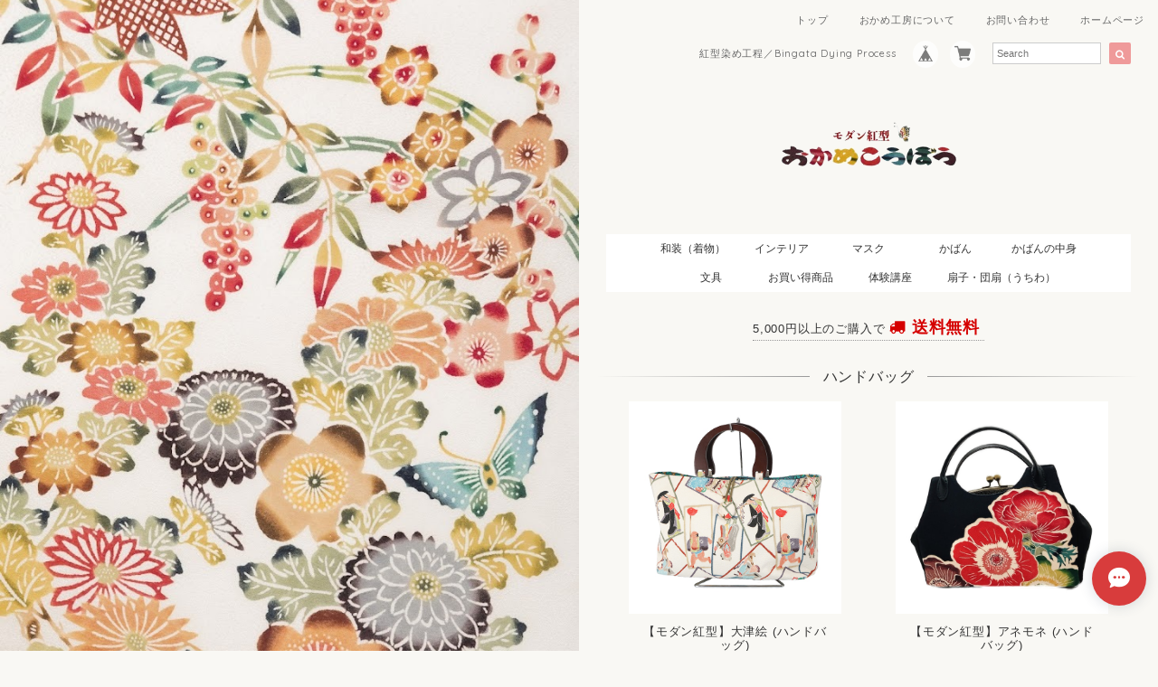

--- FILE ---
content_type: text/javascript
request_url: https://basefile.akamaized.net/dolcevivace-shopselect-net/5f1178d582c30/materialize.d.min.js
body_size: 37560
content:
/*!
 * Materialize v0.95.3 (http://materializecss.com)
 * Copyright 2014-2015 Materialize
 * MIT License (https://raw.githubusercontent.com/Dogfalo/materialize/master/LICENSE)
 */
;jQuery.easing.jswing=jQuery.easing.swing;jQuery.extend(jQuery.easing,{def:"easeOutQuad",swing:function(e,f,a,h,g){return jQuery.easing[jQuery.easing.def](e,f,a,h,g)},easeInQuad:function(e,f,a,h,g){return h*(f/=g)*f+a},easeOutQuad:function(e,f,a,h,g){return -h*(f/=g)*(f-2)+a},easeInOutQuad:function(e,f,a,h,g){if((f/=g/2)<1){return h/2*f*f+a}return -h/2*((--f)*(f-2)-1)+a},easeInCubic:function(e,f,a,h,g){return h*(f/=g)*f*f+a},easeOutCubic:function(e,f,a,h,g){return h*((f=f/g-1)*f*f+1)+a},easeInOutCubic:function(e,f,a,h,g){if((f/=g/2)<1){return h/2*f*f*f+a}return h/2*((f-=2)*f*f+2)+a},easeInQuart:function(e,f,a,h,g){return h*(f/=g)*f*f*f+a},easeOutQuart:function(e,f,a,h,g){return -h*((f=f/g-1)*f*f*f-1)+a},easeInOutQuart:function(e,f,a,h,g){if((f/=g/2)<1){return h/2*f*f*f*f+a}return -h/2*((f-=2)*f*f*f-2)+a},easeInQuint:function(e,f,a,h,g){return h*(f/=g)*f*f*f*f+a},easeOutQuint:function(e,f,a,h,g){return h*((f=f/g-1)*f*f*f*f+1)+a},easeInOutQuint:function(e,f,a,h,g){if((f/=g/2)<1){return h/2*f*f*f*f*f+a}return h/2*((f-=2)*f*f*f*f+2)+a},easeInSine:function(e,f,a,h,g){return -h*Math.cos(f/g*(Math.PI/2))+h+a},easeOutSine:function(e,f,a,h,g){return h*Math.sin(f/g*(Math.PI/2))+a},easeInOutSine:function(e,f,a,h,g){return -h/2*(Math.cos(Math.PI*f/g)-1)+a},easeInExpo:function(e,f,a,h,g){return(f==0)?a:h*Math.pow(2,10*(f/g-1))+a},easeOutExpo:function(e,f,a,h,g){return(f==g)?a+h:h*(-Math.pow(2,-10*f/g)+1)+a},easeInOutExpo:function(e,f,a,h,g){if(f==0){return a}if(f==g){return a+h}if((f/=g/2)<1){return h/2*Math.pow(2,10*(f-1))+a}return h/2*(-Math.pow(2,-10*--f)+2)+a},easeInCirc:function(e,f,a,h,g){return -h*(Math.sqrt(1-(f/=g)*f)-1)+a},easeOutCirc:function(e,f,a,h,g){return h*Math.sqrt(1-(f=f/g-1)*f)+a},easeInOutCirc:function(e,f,a,h,g){if((f/=g/2)<1){return -h/2*(Math.sqrt(1-f*f)-1)+a}return h/2*(Math.sqrt(1-(f-=2)*f)+1)+a},easeInElastic:function(f,h,e,l,k){var i=1.70158;var j=0;var g=l;if(h==0){return e}if((h/=k)==1){return e+l}if(!j){j=k*0.3}if(g<Math.abs(l)){g=l;var i=j/4}else{var i=j/(2*Math.PI)*Math.asin(l/g)}return -(g*Math.pow(2,10*(h-=1))*Math.sin((h*k-i)*(2*Math.PI)/j))+e},easeOutElastic:function(f,h,e,l,k){var i=1.70158;var j=0;var g=l;if(h==0){return e}if((h/=k)==1){return e+l}if(!j){j=k*0.3}if(g<Math.abs(l)){g=l;var i=j/4}else{var i=j/(2*Math.PI)*Math.asin(l/g)}return g*Math.pow(2,-10*h)*Math.sin((h*k-i)*(2*Math.PI)/j)+l+e},easeInOutElastic:function(f,h,e,l,k){var i=1.70158;var j=0;var g=l;if(h==0){return e}if((h/=k/2)==2){return e+l}if(!j){j=k*(0.3*1.5)}if(g<Math.abs(l)){g=l;var i=j/4}else{var i=j/(2*Math.PI)*Math.asin(l/g)}if(h<1){return -0.5*(g*Math.pow(2,10*(h-=1))*Math.sin((h*k-i)*(2*Math.PI)/j))+e}return g*Math.pow(2,-10*(h-=1))*Math.sin((h*k-i)*(2*Math.PI)/j)*0.5+l+e},easeInBack:function(e,f,a,i,h,g){if(g==undefined){g=1.70158}return i*(f/=h)*f*((g+1)*f-g)+a},easeOutBack:function(e,f,a,i,h,g){if(g==undefined){g=1.70158}return i*((f=f/h-1)*f*((g+1)*f+g)+1)+a},easeInOutBack:function(e,f,a,i,h,g){if(g==undefined){g=1.70158}if((f/=h/2)<1){return i/2*(f*f*(((g*=(1.525))+1)*f-g))+a}return i/2*((f-=2)*f*(((g*=(1.525))+1)*f+g)+2)+a},easeInBounce:function(e,f,a,h,g){return h-jQuery.easing.easeOutBounce(e,g-f,0,h,g)+a},easeOutBounce:function(e,f,a,h,g){if((f/=g)<(1/2.75)){return h*(7.5625*f*f)+a}else{if(f<(2/2.75)){return h*(7.5625*(f-=(1.5/2.75))*f+0.75)+a}else{if(f<(2.5/2.75)){return h*(7.5625*(f-=(2.25/2.75))*f+0.9375)+a}else{return h*(7.5625*(f-=(2.625/2.75))*f+0.984375)+a}}}},easeInOutBounce:function(e,f,a,h,g){if(f<g/2){return jQuery.easing.easeInBounce(e,f*2,0,h,g)*0.5+a}return jQuery.easing.easeOutBounce(e,f*2-g,0,h,g)*0.5+h*0.5+a}});jQuery.extend(jQuery.easing,{easeInOutMaterial:function(e,f,a,h,g){if((f/=g/2)<1){return h/2*f*f+a}return h/4*((f-=2)*f*f+2)+a}});
/*! VelocityJS.org (1.1.0). (C) 2014 Julian Shapiro. MIT @license: en.wikipedia.org/wiki/MIT_License */
;
/*! VelocityJS.org jQuery Shim (1.0.1). (C) 2014 The jQuery Foundation. MIT @license: en.wikipedia.org/wiki/MIT_License. */
;!function(h){function k(m){var a=m.length,i=f.type(m);return"function"===i||f.isWindow(m)?!1:1===m.nodeType&&a?!0:"array"===i||0===a||"number"==typeof a&&a>0&&a-1 in m}if(!h.jQuery){var f=function(i,a){return new f.fn.init(i,a)};f.isWindow=function(a){return null!=a&&a==a.window},f.type=function(a){return null==a?a+"":"object"==typeof a||"function"==typeof a?j[c.call(a)]||"object":typeof a},f.isArray=Array.isArray||function(a){return"array"===f.type(a)},f.isPlainObject=function(m){var a;if(!m||"object"!==f.type(m)||m.nodeType||f.isWindow(m)){return !1}try{if(m.constructor&&!d.call(m,"constructor")&&!d.call(m.constructor.prototype,"isPrototypeOf")){return !1}}catch(i){return !1}for(a in m){}return void 0===a||d.call(m,a)},f.each=function(u,t,m){var w,v=0,p=u.length,q=k(u);if(m){if(q){for(;p>v&&(w=t.apply(u[v],m),w!==!1);v++){}}else{for(v in u){if(w=t.apply(u[v],m),w===!1){break}}}}else{if(q){for(;p>v&&(w=t.call(u[v],v,u[v]),w!==!1);v++){}}else{for(v in u){if(w=t.call(u[v],v,u[v]),w===!1){break}}}}return u},f.data=function(p,m,i){if(void 0===i){var r=p[f.expando],q=r&&b[r];if(void 0===m){return q}if(q&&m in q){return q[m]}}else{if(void 0!==m){var r=p[f.expando]||(p[f.expando]=++f.uuid);return b[r]=b[r]||{},b[r][m]=i,i}}},f.removeData=function(o,m){var i=o[f.expando],p=i&&b[i];p&&f.each(m,function(n,a){delete p[a]})},f.extend=function(){var x,A,m,y,q,p,w=arguments[0]||{},B=1,v=arguments.length,z=!1;for("boolean"==typeof w&&(z=w,w=arguments[B]||{},B++),"object"!=typeof w&&"function"!==f.type(w)&&(w={}),B===v&&(w=this,B--);v>B;B++){if(null!=(q=arguments[B])){for(y in q){x=w[y],m=q[y],w!==m&&(z&&m&&(f.isPlainObject(m)||(A=f.isArray(m)))?(A?(A=!1,p=x&&f.isArray(x)?x:[]):p=x&&f.isPlainObject(x)?x:{},w[y]=f.extend(z,p,m)):void 0!==m&&(w[y]=m))}}}return w},f.queue=function(p,m,i){function s(t,o){var n=o||[];return null!=t&&(k(Object(t))?!function(x,v){for(var w=+v.length,u=0,y=x.length;w>u;){x[y++]=v[u++]}if(w!==w){for(;void 0!==v[u];){x[y++]=v[u++]}}return x.length=y,x}(n,"string"==typeof t?[t]:t):[].push.call(n,t)),n}if(p){m=(m||"fx")+"queue";var q=f.data(p,m);return i?(!q||f.isArray(i)?q=f.data(p,m,s(i)):q.push(i),q):q||[]}},f.dequeue=function(i,a){f.each(i.nodeType?[i]:i,function(p,o){a=a||"fx";var m=f.queue(o,a),q=m.shift();"inprogress"===q&&(q=m.shift()),q&&("fx"===a&&m.unshift("inprogress"),q.call(o,function(){f.dequeue(o,a)}))})},f.fn=f.prototype={init:function(a){if(a.nodeType){return this[0]=a,this}throw new Error("Not a DOM node.")},offset:function(){var a=this[0].getBoundingClientRect?this[0].getBoundingClientRect():{top:0,left:0};return{top:a.top+(h.pageYOffset||document.scrollTop||0)-(document.clientTop||0),left:a.left+(h.pageXOffset||document.scrollLeft||0)-(document.clientLeft||0)}},position:function(){function o(){for(var a=this.offsetParent||document;a&&"html"===!a.nodeType.toLowerCase&&"static"===a.style.position;){a=a.offsetParent}return a||document}var m=this[0],o=o.apply(m),n=this.offset(),i=/^(?:body|html)$/i.test(o.nodeName)?{top:0,left:0}:f(o).offset();return n.top-=parseFloat(m.style.marginTop)||0,n.left-=parseFloat(m.style.marginLeft)||0,o.style&&(i.top+=parseFloat(o.style.borderTopWidth)||0,i.left+=parseFloat(o.style.borderLeftWidth)||0),{top:n.top-i.top,left:n.left-i.left}}};var b={};f.expando="velocity"+(new Date).getTime(),f.uuid=0;for(var j={},d=j.hasOwnProperty,c=j.toString,g="Boolean Number String Function Array Date RegExp Object Error".split(" "),l=0;l<g.length;l++){j["[object "+g[l]+"]"]=g[l].toLowerCase()}f.fn.init.prototype=f.fn,h.Velocity={Utilities:f}}}(window),function(a){"object"==typeof module&&"object"==typeof module.exports?module.exports=a():"function"==typeof define&&define.amd?define(a):a()}(function(){return function(O,C,E,U){function H(f){for(var c=-1,d=f?f.length:0,b=[];++c<d;){var g=f[c];g&&b.push(g)}return b}function G(a){return M.isWrapped(a)?a=[].slice.call(a):M.isNode(a)&&(a=[a]),a}function K(b){var a=k.data(b,"velocity");return null===a?U:a}function D(a){return function(b){return Math.round(b*a)*(1/a)}}function J(aq,ag,av,aj){function ai(b,a){return 1-3*a+3*b}function am(b,a){return 3*a-6*b}function ae(a){return 3*a}function al(c,a,b){return((ai(a,b)*c+am(a,b))*c+ae(a))*c}function ad(c,a,b){return 3*ai(a,b)*c*c+2*am(a,b)*c+ae(a)}function at(b,c){for(var e=0;ak>e;++e){var d=ad(c,aq,av);if(0===d){return c}var a=al(c,aq,av)-b;c-=a/d}return c}function ah(){for(var a=0;au>a;++a){ab[a]=al(a*aa,aq,av)}}function ap(b,d,f){var e,a,c=0;do{a=d+(f-d)/2,e=al(a,aq,av)-b,e>0?f=a:d=a}while(Math.abs(e)>an&&++c<ac);return a}function ar(c){for(var e=0,g=1,f=au-1;g!=f&&ab[g]<=c;++g){e+=aa}--g;var b=(c-ab[g])/(ab[g+1]-ab[g]),d=e+b*aa,a=ad(d,aq,av);return a>=Z?at(c,d):0==a?d:ap(c,e,e+aa)}function ao(){t=!0,(aq!=ag||av!=aj)&&ah()}var ak=4,Z=0.001,an=1e-7,ac=10,au=11,aa=1/(au-1),X="Float32Array" in C;if(4!==arguments.length){return !1}for(var Y=0;4>Y;++Y){if("number"!=typeof arguments[Y]||isNaN(arguments[Y])||!isFinite(arguments[Y])){return !1}}aq=Math.min(aq,1),av=Math.min(av,1),aq=Math.max(aq,0),av=Math.max(av,0);var ab=X?new Float32Array(au):new Array(au),t=!1,af=function(a){return t||ao(),aq===ag&&av===aj?a:0===a?0:1===a?1:al(ar(a),ag,aj)};af.getControlPoints=function(){return[{x:aq,y:ag},{x:av,y:aj}]};var W="generateBezier("+[aq,ag,av,aj]+")";return af.toString=function(){return W},af}function B(c,a){var b=c;return M.isString(c)?A.Easings[c]||(b=!1):b=M.isArray(c)&&1===c.length?D.apply(null,c):M.isArray(c)&&2===c.length?T.apply(null,c.concat([a])):M.isArray(c)&&4===c.length?J.apply(null,c):!1,b===!1&&(b=A.Easings[A.defaults.easing]?A.defaults.easing:L),b}function R(ai){if(ai){for(var W=(new Date).getTime(),Z=0,ac=A.State.calls.length;ac>Z;Z++){if(A.State.calls[Z]){var ab=A.State.calls[Z],X=ab[0],ae=ab[2],x=ab[3],ah=!!x;x||(x=A.State.calls[Z][3]=W-16);for(var aj=Math.min((W-x)/ae.duration,1),ad=0,i=X.length;i>ad;ad++){var ag=X[ad],ak=ag.element;if(K(ak)){var g=!1;if(ae.display!==U&&null!==ae.display&&"none"!==ae.display){if("flex"===ae.display){var p=["-webkit-box","-moz-box","-ms-flexbox","-webkit-flex"];k.each(p,function(d,b){z.setPropertyValue(ak,"display",b)})}z.setPropertyValue(ak,"display",ae.display)}ae.visibility!==U&&"hidden"!==ae.visibility&&z.setPropertyValue(ak,"visibility",ae.visibility);for(var a in ag){if("element"!==a){var Y=ag[a],c,af=M.isString(Y.easing)?A.Easings[Y.easing]:Y.easing;if(1===aj){c=Y.endValue}else{if(c=Y.startValue+(Y.endValue-Y.startValue)*af(aj),!ah&&c===Y.currentValue){continue}}if(Y.currentValue=c,z.Hooks.registered[a]){var aa=z.Hooks.getRoot(a),v=K(ak).rootPropertyValueCache[aa];v&&(Y.rootPropertyValue=v)}var P=z.setPropertyValue(ak,a,Y.currentValue+(0===parseFloat(c)?"":Y.unitType),Y.rootPropertyValue,Y.scrollData);z.Hooks.registered[a]&&(K(ak).rootPropertyValueCache[aa]=z.Normalizations.registered[aa]?z.Normalizations.registered[aa]("extract",null,P[1]):P[1]),"transform"===P[0]&&(g=!0)}}ae.mobileHA&&K(ak).transformCache.translate3d===U&&(K(ak).transformCache.translate3d="(0px, 0px, 0px)",g=!0),g&&z.flushTransformCache(ak)}}ae.display!==U&&"none"!==ae.display&&(A.State.calls[Z][2].display=!1),ae.visibility!==U&&"hidden"!==ae.visibility&&(A.State.calls[Z][2].visibility=!1),ae.progress&&ae.progress.call(ab[1],ab[1],aj,Math.max(0,x+ae.duration-W),x),1===aj&&F(Z)}}}A.State.isTicking&&q(R)}function F(S,Y){if(!A.State.calls[S]){return !1}for(var a=A.State.calls[S][0],i=A.State.calls[S][1],h=A.State.calls[S][2],Z=A.State.calls[S][4],x=!1,X=0,W=a.length;W>X;X++){var b=a[X].element;if(Y||h.loop||("none"===h.display&&z.setPropertyValue(b,"display",h.display),"hidden"===h.visibility&&z.setPropertyValue(b,"visibility",h.visibility)),h.loop!==!0&&(k.queue(b)[1]===U||!/\.velocityQueueEntryFlag/i.test(k.queue(b)[1]))&&K(b)){K(b).isAnimating=!1,K(b).rootPropertyValueCache={};var P=!1;k.each(z.Lists.transforms3D,function(f,c){var d=/^scale/.test(c)?1:0,g=K(b).transformCache[c];K(b).transformCache[c]!==U&&new RegExp("^\\("+d+"[^.]").test(g)&&(P=!0,delete K(b).transformCache[c])}),h.mobileHA&&(P=!0,delete K(b).transformCache.translate3d),P&&z.flushTransformCache(b),z.Values.removeClass(b,"velocity-animating")}if(!Y&&h.complete&&!h.loop&&X===W-1){try{h.complete.call(i,i)}catch(V){setTimeout(function(){throw V},1)}}Z&&h.loop!==!0&&Z(i),h.loop!==!0||Y||(k.each(K(b).tweensContainer,function(d,c){/^rotate/.test(d)&&360===parseFloat(c.endValue)&&(c.endValue=0,c.startValue=360)}),A(b,"reverse",{loop:!0,delay:h.delay})),h.queue!==!1&&k.dequeue(b,h.queue)}A.State.calls[S]=!1;for(var y=0,v=A.State.calls.length;v>y;y++){if(A.State.calls[y]!==!1){x=!0;break}}x===!1&&(A.State.isTicking=!1,delete A.State.calls,A.State.calls=[])}var N=function(){if(E.documentMode){return E.documentMode}for(var b=7;b>4;b--){var a=E.createElement("div");if(a.innerHTML="<!--[if IE "+b+"]><span></span><![endif]-->",a.getElementsByTagName("span").length){return a=null,b}}return U}(),Q=function(){var a=0;return C.webkitRequestAnimationFrame||C.mozRequestAnimationFrame||function(c){var d=(new Date).getTime(),b;return b=Math.max(0,16-(d-a)),a=d+b,setTimeout(function(){c(d+b)},b)}}(),M={isString:function(a){return"string"==typeof a},isArray:Array.isArray||function(a){return"[object Array]"===Object.prototype.toString.call(a)},isFunction:function(a){return"[object Function]"===Object.prototype.toString.call(a)},isNode:function(a){return a&&a.nodeType},isNodeList:function(a){return"object"==typeof a&&/^\[object (HTMLCollection|NodeList|Object)\]$/.test(Object.prototype.toString.call(a))&&a.length!==U&&(0===a.length||"object"==typeof a[0]&&a[0].nodeType>0)},isWrapped:function(a){return a&&(a.jquery||C.Zepto&&C.Zepto.zepto.isZ(a))},isSVG:function(a){return C.SVGElement&&a instanceof C.SVGElement},isEmptyObject:function(b){for(var a in b){return !1}return !0}},k,I=!1;if(O.fn&&O.fn.jquery?(k=O,I=!0):k=C.Velocity.Utilities,8>=N&&!I){throw new Error("Velocity: IE8 and below require jQuery to be loaded before Velocity.")}if(7>=N){return void (jQuery.fn.velocity=jQuery.fn.animate)}var w=400,L="swing",A={State:{isMobile:/Android|webOS|iPhone|iPad|iPod|BlackBerry|IEMobile|Opera Mini/i.test(navigator.userAgent),isAndroid:/Android/i.test(navigator.userAgent),isGingerbread:/Android 2\.3\.[3-7]/i.test(navigator.userAgent),isChrome:C.chrome,isFirefox:/Firefox/i.test(navigator.userAgent),prefixElement:E.createElement("div"),prefixMatches:{},scrollAnchor:null,scrollPropertyLeft:null,scrollPropertyTop:null,isTicking:!1,calls:[]},CSS:{},Utilities:k,Redirects:{},Easings:{},Promise:C.Promise,defaults:{queue:"",duration:w,easing:L,begin:U,complete:U,progress:U,display:U,visibility:U,loop:!1,delay:!1,mobileHA:!0,_cacheValues:!0},init:function(a){k.data(a,"velocity",{isSVG:M.isSVG(a),isAnimating:!1,computedStyle:null,tweensContainer:null,rootPropertyValueCache:{},transformCache:{}})},hook:null,mock:!1,version:{major:1,minor:1,patch:0},debug:!1};C.pageYOffset!==U?(A.State.scrollAnchor=C,A.State.scrollPropertyLeft="pageXOffset",A.State.scrollPropertyTop="pageYOffset"):(A.State.scrollAnchor=E.documentElement||E.body.parentNode||E.body,A.State.scrollPropertyLeft="scrollLeft",A.State.scrollPropertyTop="scrollTop");var T=function(){function f(a){return -a.tension*a.x-a.friction*a.v}function c(g,h,e){var i={x:g.x+e.dx*h,v:g.v+e.dv*h,tension:g.tension,friction:g.friction};return{dx:i.v,dv:f(i)}}function d(t,g){var x={dx:t.v,dv:f(t)},v=c(t,0.5*g,x),m=c(t,0.5*g,v),p=c(t,g,m),e=1/6*(x.dx+2*(v.dx+m.dx)+p.dx),h=1/6*(x.dv+2*(v.dv+m.dv)+p.dv);return t.x=t.x+e*g,t.v=t.v+h*g,t}return function b(x,S,h){var g={x:-1,v:0,tension:null,friction:null},r=[0],V=0,m=0.0001,P=0.016,y,a,v;for(x=parseFloat(x)||500,S=parseFloat(S)||20,h=h||null,g.tension=x,g.friction=S,y=null!==h,y?(V=b(x,S),a=V/h*P):a=P;;){if(v=d(v||g,a),r.push(1+v.x),V+=16,!(Math.abs(v.x)>m&&Math.abs(v.v)>m)){break}}return y?function(i){return r[i*(r.length-1)|0]}:V}}();A.Easings={linear:function(a){return a},swing:function(a){return 0.5-Math.cos(a*Math.PI)/2},spring:function(a){return 1-Math.cos(4.5*a*Math.PI)*Math.exp(6*-a)}},k.each([["ease",[0.25,0.1,0.25,1]],["ease-in",[0.42,0,1,1]],["ease-out",[0,0,0.58,1]],["ease-in-out",[0.42,0,0.58,1]],["easeInSine",[0.47,0,0.745,0.715]],["easeOutSine",[0.39,0.575,0.565,1]],["easeInOutSine",[0.445,0.05,0.55,0.95]],["easeInQuad",[0.55,0.085,0.68,0.53]],["easeOutQuad",[0.25,0.46,0.45,0.94]],["easeInOutQuad",[0.455,0.03,0.515,0.955]],["easeInCubic",[0.55,0.055,0.675,0.19]],["easeOutCubic",[0.215,0.61,0.355,1]],["easeInOutCubic",[0.645,0.045,0.355,1]],["easeInQuart",[0.895,0.03,0.685,0.22]],["easeOutQuart",[0.165,0.84,0.44,1]],["easeInOutQuart",[0.77,0,0.175,1]],["easeInQuint",[0.755,0.05,0.855,0.06]],["easeOutQuint",[0.23,1,0.32,1]],["easeInOutQuint",[0.86,0,0.07,1]],["easeInExpo",[0.95,0.05,0.795,0.035]],["easeOutExpo",[0.19,1,0.22,1]],["easeInOutExpo",[1,0,0,1]],["easeInCirc",[0.6,0.04,0.98,0.335]],["easeOutCirc",[0.075,0.82,0.165,1]],["easeInOutCirc",[0.785,0.135,0.15,0.86]]],function(b,a){A.Easings[a[0]]=J.apply(null,a[1])});var z=A.CSS={RegEx:{isHex:/^#([A-f\d]{3}){1,2}$/i,valueUnwrap:/^[A-z]+\((.*)\)$/i,wrappedValueAlreadyExtracted:/[0-9.]+ [0-9.]+ [0-9.]+( [0-9.]+)?/,valueSplit:/([A-z]+\(.+\))|(([A-z0-9#-.]+?)(?=\s|$))/gi},Lists:{colors:["fill","stroke","stopColor","color","backgroundColor","borderColor","borderTopColor","borderRightColor","borderBottomColor","borderLeftColor","outlineColor"],transformsBase:["translateX","translateY","scale","scaleX","scaleY","skewX","skewY","rotateZ"],transforms3D:["transformPerspective","translateZ","scaleZ","rotateX","rotateY"]},Hooks:{templates:{textShadow:["Color X Y Blur","black 0px 0px 0px"],boxShadow:["Color X Y Blur Spread","black 0px 0px 0px 0px"],clip:["Top Right Bottom Left","0px 0px 0px 0px"],backgroundPosition:["X Y","0% 0%"],transformOrigin:["X Y Z","50% 50% 0px"],perspectiveOrigin:["X Y","50% 50%"]},registered:{},register:function(){for(var h=0;h<z.Lists.colors.length;h++){var d="color"===z.Lists.colors[h]?"0 0 0 1":"255 255 255 1";z.Hooks.templates[z.Lists.colors[h]]=["Red Green Blue Alpha",d]}var g,b,m;if(N){for(g in z.Hooks.templates){b=z.Hooks.templates[g],m=b[0].split(" ");var l=b[1].match(z.RegEx.valueSplit);"Color"===m[0]&&(m.push(m.shift()),l.push(l.shift()),z.Hooks.templates[g]=[m.join(" "),l.join(" ")])}}for(g in z.Hooks.templates){b=z.Hooks.templates[g],m=b[0].split(" ");for(var h in m){var c=g+m[h],f=h;z.Hooks.registered[c]=[g,f]}}},getRoot:function(b){var a=z.Hooks.registered[b];return a?a[0]:b},cleanRootPropertyValue:function(b,a){return z.RegEx.valueUnwrap.test(a)&&(a=a.match(z.RegEx.valueUnwrap)[1]),z.Values.isCSSNullValue(a)&&(a=z.Hooks.templates[b][1]),a},extractValue:function(f,c){var d=z.Hooks.registered[f];if(d){var b=d[0],g=d[1];return c=z.Hooks.cleanRootPropertyValue(b,c),c.toString().match(z.RegEx.valueSplit)[g]}return c},injectValue:function(h,d,g){var b=z.Hooks.registered[h];if(b){var m=b[0],l=b[1],c,f;return g=z.Hooks.cleanRootPropertyValue(m,g),c=g.toString().match(z.RegEx.valueSplit),c[l]=d,f=c.join(" ")}return g}},Normalizations:{registered:{clip:function(f,c,d){switch(f){case"name":return"clip";case"extract":var b;return z.RegEx.wrappedValueAlreadyExtracted.test(d)?b=d:(b=d.toString().match(z.RegEx.valueUnwrap),b=b?b[1].replace(/,(\s+)?/g," "):d),b;case"inject":return"rect("+d+")"}},blur:function(f,c,d){switch(f){case"name":return"-webkit-filter";case"extract":var b=parseFloat(d);if(!b&&0!==b){var g=d.toString().match(/blur\(([0-9]+[A-z]+)\)/i);b=g?g[1]:0}return b;case"inject":return parseFloat(d)?"blur("+d+")":"none"}},opacity:function(f,c,d){if(8>=N){switch(f){case"name":return"filter";case"extract":var b=d.toString().match(/alpha\(opacity=(.*)\)/i);return d=b?b[1]/100:1;case"inject":return c.style.zoom=1,parseFloat(d)>=1?"":"alpha(opacity="+parseInt(100*parseFloat(d),10)+")"}}else{switch(f){case"name":return"opacity";case"extract":return d;case"inject":return d}}}},register:function(){9>=N||A.State.isGingerbread||(z.Lists.transformsBase=z.Lists.transformsBase.concat(z.Lists.transforms3D));for(var a=0;a<z.Lists.transformsBase.length;a++){!function(){var b=z.Lists.transformsBase[a];z.Normalizations.registered[b]=function(d,c,g){switch(d){case"name":return"transform";case"extract":return K(c)===U||K(c).transformCache[b]===U?/^scale/i.test(b)?1:0:K(c).transformCache[b].replace(/[()]/g,"");case"inject":var f=!1;switch(b.substr(0,b.length-1)){case"translate":f=!/(%|px|em|rem|vw|vh|\d)$/i.test(g);break;case"scal":case"scale":A.State.isAndroid&&K(c).transformCache[b]===U&&1>g&&(g=1),f=!/(\d)$/i.test(g);break;case"skew":f=!/(deg|\d)$/i.test(g);break;case"rotate":f=!/(deg|\d)$/i.test(g)}return f||(K(c).transformCache[b]="("+g+")"),K(c).transformCache[b]}}}()}for(var a=0;a<z.Lists.colors.length;a++){!function(){var b=z.Lists.colors[a];z.Normalizations.registered[b]=function(g,f,l){switch(g){case"name":return b;case"extract":var h;if(z.RegEx.wrappedValueAlreadyExtracted.test(l)){h=l}else{var c,d={black:"rgb(0, 0, 0)",blue:"rgb(0, 0, 255)",gray:"rgb(128, 128, 128)",green:"rgb(0, 128, 0)",red:"rgb(255, 0, 0)",white:"rgb(255, 255, 255)"};/^[A-z]+$/i.test(l)?c=d[l]!==U?d[l]:d.black:z.RegEx.isHex.test(l)?c="rgb("+z.Values.hexToRgb(l).join(" ")+")":/^rgba?\(/i.test(l)||(c=d.black),h=(c||l).toString().match(z.RegEx.valueUnwrap)[1].replace(/,(\s+)?/g," ")}return 8>=N||3!==h.split(" ").length||(h+=" 1"),h;case"inject":return 8>=N?4===l.split(" ").length&&(l=l.split(/\s+/).slice(0,3).join(" ")):3===l.split(" ").length&&(l+=" 1"),(8>=N?"rgb":"rgba")+"("+l.replace(/\s+/g,",").replace(/\.(\d)+(?=,)/g,"")+")"}}}()}}},Names:{camelCase:function(a){return a.replace(/-(\w)/g,function(c,b){return b.toUpperCase()})},SVGAttribute:function(b){var a="width|height|x|y|cx|cy|r|rx|ry|x1|x2|y1|y2";return(N||A.State.isAndroid&&!A.State.isChrome)&&(a+="|transform"),new RegExp("^("+a+")$","i").test(b)},prefixCheck:function(f){if(A.State.prefixMatches[f]){return[A.State.prefixMatches[f],!0]}for(var c=["","Webkit","Moz","ms","O"],d=0,b=c.length;b>d;d++){var g;if(g=0===d?f:c[d]+f.replace(/^\w/,function(a){return a.toUpperCase()}),M.isString(A.State.prefixElement.style[g])){return A.State.prefixMatches[f]=g,[g,!0]}}return[f,!1]}},Values:{hexToRgb:function(f){var c=/^#?([a-f\d])([a-f\d])([a-f\d])$/i,d=/^#?([a-f\d]{2})([a-f\d]{2})([a-f\d]{2})$/i,b;return f=f.replace(c,function(l,h,i,g){return h+h+i+i+g+g}),b=d.exec(f),b?[parseInt(b[1],16),parseInt(b[2],16),parseInt(b[3],16)]:[0,0,0]},isCSSNullValue:function(a){return 0==a||/^(none|auto|transparent|(rgba\(0, ?0, ?0, ?0\)))$/i.test(a)},getUnitType:function(a){return/^(rotate|skew)/i.test(a)?"deg":/(^(scale|scaleX|scaleY|scaleZ|alpha|flexGrow|flexHeight|zIndex|fontWeight)$)|((opacity|red|green|blue|alpha)$)/i.test(a)?"":"px"},getDisplayType:function(b){var a=b&&b.tagName.toString().toLowerCase();return/^(b|big|i|small|tt|abbr|acronym|cite|code|dfn|em|kbd|strong|samp|var|a|bdo|br|img|map|object|q|script|span|sub|sup|button|input|label|select|textarea)$/i.test(a)?"inline":/^(li)$/i.test(a)?"list-item":/^(tr)$/i.test(a)?"table-row":"block"},addClass:function(b,a){b.classList?b.classList.add(a):b.className+=(b.className.length?" ":"")+a},removeClass:function(b,a){b.classList?b.classList.remove(a):b.className=b.className.toString().replace(new RegExp("(^|\\s)"+a.split(" ").join("|")+"(\\s|$)","gi")," ")}},getPropertyValue:function(i,a,g,f){function x(V,o){function y(){Y&&z.setPropertyValue(V,"display","none")}var P=0;if(8>=N){P=k.css(V,o)}else{var Y=!1;if(/^(width|height)$/.test(o)&&0===z.getPropertyValue(V,"display")&&(Y=!0,z.setPropertyValue(V,"display",z.Values.getDisplayType(V))),!f){if("height"===o&&"border-box"!==z.getPropertyValue(V,"boxSizing").toString().toLowerCase()){var X=V.offsetHeight-(parseFloat(z.getPropertyValue(V,"borderTopWidth"))||0)-(parseFloat(z.getPropertyValue(V,"borderBottomWidth"))||0)-(parseFloat(z.getPropertyValue(V,"paddingTop"))||0)-(parseFloat(z.getPropertyValue(V,"paddingBottom"))||0);return y(),X}if("width"===o&&"border-box"!==z.getPropertyValue(V,"boxSizing").toString().toLowerCase()){var s=V.offsetWidth-(parseFloat(z.getPropertyValue(V,"borderLeftWidth"))||0)-(parseFloat(z.getPropertyValue(V,"borderRightWidth"))||0)-(parseFloat(z.getPropertyValue(V,"paddingLeft"))||0)-(parseFloat(z.getPropertyValue(V,"paddingRight"))||0);return y(),s}}var W;W=K(V)===U?C.getComputedStyle(V,null):K(V).computedStyle?K(V).computedStyle:K(V).computedStyle=C.getComputedStyle(V,null),(N||A.State.isFirefox)&&"borderColor"===o&&(o="borderTopColor"),P=9===N&&"filter"===o?W.getPropertyValue(o):W[o],(""===P||null===P)&&(P=V.style[o]),y()}if("auto"===P&&/^(top|right|bottom|left)$/i.test(o)){var S=x(V,"position");("fixed"===S||"absolute"===S&&/top|left/i.test(o))&&(P=k(V).position()[o]+"px")}return P}var h;if(z.Hooks.registered[a]){var v=a,t=z.Hooks.getRoot(v);g===U&&(g=z.getPropertyValue(i,z.Names.prefixCheck(t)[0])),z.Normalizations.registered[t]&&(g=z.Normalizations.registered[t]("extract",i,g)),h=z.Hooks.extractValue(v,g)}else{if(z.Normalizations.registered[a]){var b,m;b=z.Normalizations.registered[a]("name",i),"transform"!==b&&(m=x(i,z.Names.prefixCheck(b)[0]),z.Values.isCSSNullValue(m)&&z.Hooks.templates[a]&&(m=z.Hooks.templates[a][1])),h=z.Normalizations.registered[a]("extract",i,m)}}return/^[\d-]/.test(h)||(h=K(i)&&K(i).isSVG&&z.Names.SVGAttribute(a)?/^(height|width)$/i.test(a)?i.getBBox()[a]:i.getAttribute(a):x(i,z.Names.prefixCheck(a)[0])),z.Values.isCSSNullValue(h)&&(h=0),A.debug>=2&&console.log("Get "+a+": "+h),h},setPropertyValue:function(h,b,m,f,d){var t=b;if("scroll"===b){d.container?d.container["scroll"+d.direction]=m:"Left"===d.direction?C.scrollTo(m,d.alternateValue):C.scrollTo(d.alternateValue,m)}else{if(z.Normalizations.registered[b]&&"transform"===z.Normalizations.registered[b]("name",h)){z.Normalizations.registered[b]("inject",h,m),t="transform",m=K(h).transformCache[b]}else{if(z.Hooks.registered[b]){var g=b,p=z.Hooks.getRoot(b);f=f||z.getPropertyValue(h,p),m=z.Hooks.injectValue(g,m,f),b=p}if(z.Normalizations.registered[b]&&(m=z.Normalizations.registered[b]("inject",h,m),b=z.Normalizations.registered[b]("name",h)),t=z.Names.prefixCheck(b)[0],8>=N){try{h.style[t]=m}catch(i){A.debug&&console.log("Browser does not support ["+m+"] for ["+t+"]")}}else{K(h)&&K(h).isSVG&&z.Names.SVGAttribute(b)?h.setAttribute(b,m):h.style[t]=m}A.debug>=2&&console.log("Set "+b+" ("+t+"): "+m)}}return[t,m]},flushTransformCache:function(f){function c(a){return parseFloat(z.getPropertyValue(f,a))}var d="";if((N||A.State.isAndroid&&!A.State.isChrome)&&K(f).isSVG){var b={translate:[c("translateX"),c("translateY")],skewX:[c("skewX")],skewY:[c("skewY")],scale:1!==c("scale")?[c("scale"),c("scale")]:[c("scaleX"),c("scaleY")],rotate:[c("rotateZ"),0,0]};k.each(K(f).transformCache,function(a){/^translate/i.test(a)?a="translate":/^scale/i.test(a)?a="scale":/^rotate/i.test(a)&&(a="rotate"),b[a]&&(d+=a+"("+b[a].join(" ")+") ",delete b[a])})}else{var h,g;k.each(K(f).transformCache,function(a){return h=K(f).transformCache[a],"transformPerspective"===a?(g=h,!0):(9===N&&"rotateZ"===a&&(a="rotate"),void (d+=a+h+" "))}),g&&(d="perspective"+g+" "+d)}z.setPropertyValue(f,"transform",d)}};z.Hooks.register(),z.Normalizations.register(),A.hook=function(c,a,b){var d=U;return c=G(c),k.each(c,function(g,h){if(K(h)===U&&A.init(h),b===U){d===U&&(d=A.CSS.getPropertyValue(h,a))}else{var f=A.CSS.setPropertyValue(h,a,b);"transform"===f[0]&&A.CSS.flushTransformCache(h),d=f}}),d};var j=function(){function ae(){return ad?aa.promise||null:af}function y(){function h(aB){function aA(aG,aE){var aF=U,aH=U,aD=U;return M.isArray(aG)?(aF=aG[0],!M.isArray(aG[1])&&/^[\d-]/.test(aG[1])||M.isFunction(aG[1])||z.RegEx.isHex.test(aG[1])?aD=aG[1]:(M.isString(aG[1])&&!z.RegEx.isHex.test(aG[1])||M.isArray(aG[1]))&&(aH=aE?aG[1]:B(aG[1],d.duration),aG[2]!==U&&(aD=aG[2]))):aF=aG,aE||(aH=aH||d.easing),M.isFunction(aF)&&(aF=aF.call(m,a,u)),M.isFunction(aD)&&(aD=aD.call(m,a,u)),[aF||0,aH,aD]}function aC(aG,aE){var aF,aD;return aD=(aE||"0").toString().toLowerCase().replace(/[%A-z]+$/,function(aH){return aF=aH,""}),aF||(aF=z.Values.getUnitType(aG)),[aD,aF]}function ay(){var aH={myParent:m.parentNode||E.body,position:z.getPropertyValue(m,"position"),fontSize:z.getPropertyValue(m,"fontSize")},aE=aH.position===p.lastPosition&&aH.myParent===p.lastParent,aI=aH.fontSize===p.lastFontSize;p.lastParent=aH.myParent,p.lastPosition=aH.position,p.lastFontSize=aH.fontSize;var aG=100,aD={};if(aI&&aE){aD.emToPx=p.lastEmToPx,aD.percentToPxWidth=p.lastPercentToPxWidth,aD.percentToPxHeight=p.lastPercentToPxHeight}else{var aF=K(m).isSVG?E.createElementNS("http://www.w3.org/2000/svg","rect"):E.createElement("div");A.init(aF),aH.myParent.appendChild(aF),k.each(["overflow","overflowX","overflowY"],function(aK,aJ){A.CSS.setPropertyValue(aF,aJ,"hidden")}),A.CSS.setPropertyValue(aF,"position",aH.position),A.CSS.setPropertyValue(aF,"fontSize",aH.fontSize),A.CSS.setPropertyValue(aF,"boxSizing","content-box"),k.each(["minWidth","maxWidth","width","minHeight","maxHeight","height"],function(aK,aJ){A.CSS.setPropertyValue(aF,aJ,aG+"%")}),A.CSS.setPropertyValue(aF,"paddingLeft",aG+"em"),aD.percentToPxWidth=p.lastPercentToPxWidth=(parseFloat(z.getPropertyValue(aF,"width",null,!0))||1)/aG,aD.percentToPxHeight=p.lastPercentToPxHeight=(parseFloat(z.getPropertyValue(aF,"height",null,!0))||1)/aG,aD.emToPx=p.lastEmToPx=(parseFloat(z.getPropertyValue(aF,"paddingLeft"))||1)/aG,aH.myParent.removeChild(aF)}return null===p.remToPx&&(p.remToPx=parseFloat(z.getPropertyValue(E.body,"fontSize"))||16),null===p.vwToPx&&(p.vwToPx=parseFloat(C.innerWidth)/100,p.vhToPx=parseFloat(C.innerHeight)/100),aD.remToPx=p.remToPx,aD.vwToPx=p.vwToPx,aD.vhToPx=p.vhToPx,A.debug>=1&&console.log("Unit ratios: "+JSON.stringify(aD),m),aD}if(d.begin&&0===a){try{d.begin.call(ac,ac)}catch(an){setTimeout(function(){throw an},1)}}if("scroll"===X){var ah=/^x$/i.test(d.axis)?"Left":"Top",av=parseFloat(d.offset)||0,V,ar,at;d.container?M.isWrapped(d.container)||M.isNode(d.container)?(d.container=d.container[0]||d.container,V=d.container["scroll"+ah],at=V+k(m).position()[ah.toLowerCase()]+av):d.container=null:(V=A.State.scrollAnchor[A.State["scrollProperty"+ah]],ar=A.State.scrollAnchor[A.State["scrollProperty"+("Left"===ah?"Top":"Left")]],at=k(m).offset()[ah.toLowerCase()]+av),b={scroll:{rootPropertyValue:!1,startValue:V,currentValue:V,endValue:at,unitType:"",easing:d.easing,scrollData:{container:d.container,direction:ah,alternateValue:ar}},element:m},A.debug&&console.log("tweensContainer (scroll): ",b.scroll,m)}else{if("reverse"===X){if(!K(m).tweensContainer){return void k.dequeue(m,d.queue)}"none"===K(m).opts.display&&(K(m).opts.display="auto"),"hidden"===K(m).opts.visibility&&(K(m).opts.visibility="visible"),K(m).opts.loop=!1,K(m).opts.begin=null,K(m).opts.complete=null,i.easing||delete d.easing,i.duration||delete d.duration,d=k.extend({},K(m).opts,d);var az=k.extend(!0,{},K(m).tweensContainer);for(var ap in az){if("element"!==ap){var ak=az[ap].startValue;az[ap].startValue=az[ap].currentValue=az[ap].endValue,az[ap].endValue=ak,M.isEmptyObject(i)||(az[ap].easing=d.easing),A.debug&&console.log("reverse tweensContainer ("+ap+"): "+JSON.stringify(az[ap]),m)}}b=az}else{if("start"===X){var az;K(m).tweensContainer&&K(m).isAnimating===!0&&(az=K(m).tweensContainer),k.each(ag,function(aJ,aM){if(RegExp("^"+z.Lists.colors.join("$|^")+"$").test(aJ)){var aD=aA(aM,!0),aG=aD[0],aF=aD[1],aI=aD[2];if(z.RegEx.isHex.test(aG)){for(var aN=["Red","Green","Blue"],aH=z.Values.hexToRgb(aG),aL=aI?z.Values.hexToRgb(aI):U,aK=0;aK<aN.length;aK++){var aE=[aH[aK]];aF&&aE.push(aF),aL!==U&&aE.push(aL[aK]),ag[aJ+aN[aK]]=aE}delete ag[aJ]}}});for(var aj in ag){var am=aA(ag[aj]),ax=am[0],al=am[1],ao=am[2];aj=z.Names.camelCase(aj);var aw=z.Hooks.getRoot(aj),P=!1;if(K(m).isSVG||z.Names.prefixCheck(aw)[1]!==!1||z.Normalizations.registered[aw]!==U){(d.display!==U&&null!==d.display&&"none"!==d.display||d.visibility!==U&&"hidden"!==d.visibility)&&/opacity|filter/.test(aj)&&!ao&&0!==ax&&(ao=0),d._cacheValues&&az&&az[aj]?(ao===U&&(ao=az[aj].endValue+az[aj].unitType),P=K(m).rootPropertyValueCache[aw]):z.Hooks.registered[aj]?ao===U?(P=z.getPropertyValue(m,aw),ao=z.getPropertyValue(m,aj,P)):P=z.Hooks.templates[aw][1]:ao===U&&(ao=z.getPropertyValue(m,aj));var aq,au,s,l=!1;if(aq=aC(aj,ao),ao=aq[0],s=aq[1],aq=aC(aj,ax),ax=aq[0].replace(/^([+-\/*])=/,function(aE,aD){return l=aD,""}),au=aq[1],ao=parseFloat(ao)||0,ax=parseFloat(ax)||0,"%"===au&&(/^(fontSize|lineHeight)$/.test(aj)?(ax/=100,au="em"):/^scale/.test(aj)?(ax/=100,au=""):/(Red|Green|Blue)$/i.test(aj)&&(ax=ax/100*255,au="")),/[\/*]/.test(l)){au=s}else{if(s!==au&&0!==ao){if(0===ax){au=s}else{f=f||ay();var ai=/margin|padding|left|right|width|text|word|letter/i.test(aj)||/X$/.test(aj)||"x"===aj?"x":"y";switch(s){case"%":ao*="x"===ai?f.percentToPxWidth:f.percentToPxHeight;break;case"px":break;default:ao*=f[s+"ToPx"]}switch(au){case"%":ao*=1/("x"===ai?f.percentToPxWidth:f.percentToPxHeight);break;case"px":break;default:ao*=1/f[au+"ToPx"]}}}}switch(l){case"+":ax=ao+ax;break;case"-":ax=ao-ax;break;case"*":ax=ao*ax;break;case"/":ax=ao/ax}b[aj]={rootPropertyValue:P,startValue:ao,currentValue:ao,endValue:ax,unitType:au,easing:al},A.debug&&console.log("tweensContainer ("+aj+"): "+JSON.stringify(b[aj]),m)}else{A.debug&&console.log("Skipping ["+aw+"] due to a lack of browser support.")}}b.element=m}}}b.element&&(z.Values.addClass(m,"velocity-animating"),g.push(b),""===d.queue&&(K(m).tweensContainer=b,K(m).opts=d),K(m).isAnimating=!0,a===u-1?(A.State.calls.length>10000&&(A.State.calls=H(A.State.calls)),A.State.calls.push([g,ac,d,null,aa.resolver]),A.State.isTicking===!1&&(A.State.isTicking=!0,R())):a++)}var m=this,d=k.extend({},A.defaults,i),b={},f;switch(K(m)===U&&A.init(m),parseFloat(d.delay)&&d.queue!==!1&&k.queue(m,d.queue,function(l){A.velocityQueueEntryFlag=!0,K(m).delayTimer={setTimeout:setTimeout(l,parseFloat(d.delay)),next:l}}),d.duration.toString().toLowerCase()){case"fast":d.duration=200;break;case"normal":d.duration=w;break;case"slow":d.duration=600;break;default:d.duration=parseFloat(d.duration)||1}A.mock!==!1&&(A.mock===!0?d.duration=d.delay=1:(d.duration*=parseFloat(A.mock)||1,d.delay*=parseFloat(A.mock)||1)),d.easing=B(d.easing,d.duration),d.begin&&!M.isFunction(d.begin)&&(d.begin=null),d.progress&&!M.isFunction(d.progress)&&(d.progress=null),d.complete&&!M.isFunction(d.complete)&&(d.complete=null),d.display!==U&&null!==d.display&&(d.display=d.display.toString().toLowerCase(),"auto"===d.display&&(d.display=A.CSS.Values.getDisplayType(m))),d.visibility!==U&&null!==d.visibility&&(d.visibility=d.visibility.toString().toLowerCase()),d.mobileHA=d.mobileHA&&A.State.isMobile&&!A.State.isGingerbread,d.queue===!1?d.delay?setTimeout(h,d.delay):h():k.queue(m,d.queue,function(e,l){return l===!0?(aa.promise&&aa.resolver(ac),!0):(A.velocityQueueEntryFlag=!0,void h(e))}),""!==d.queue&&"fx"!==d.queue||"inprogress"===k.queue(m)[0]||k.dequeue(m)}var Z=arguments[0]&&(k.isPlainObject(arguments[0].properties)&&!arguments[0].properties.names||M.isString(arguments[0].properties)),ad,af,Y,ac,ag,i;if(M.isWrapped(this)?(ad=!1,Y=0,ac=this,af=this):(ad=!0,Y=1,ac=Z?arguments[0].elements:arguments[0]),ac=G(ac)){Z?(ag=arguments[0].properties,i=arguments[0].options):(ag=arguments[Y],i=arguments[Y+1]);var u=ac.length,a=0;if("stop"!==ag&&!k.isPlainObject(i)){var S=Y+1;i={};for(var c=S;c<arguments.length;c++){M.isArray(arguments[c])||!/^(fast|normal|slow)$/i.test(arguments[c])&&!/^\d/.test(arguments[c])?M.isString(arguments[c])||M.isArray(arguments[c])?i.easing=arguments[c]:M.isFunction(arguments[c])&&(i.complete=arguments[c]):i.duration=arguments[c]}}var aa={promise:null,resolver:null,rejecter:null};ad&&A.Promise&&(aa.promise=new A.Promise(function(d,b){aa.resolver=d,aa.rejecter=b}));var X;switch(ag){case"scroll":X="scroll";break;case"reverse":X="reverse";break;case"stop":k.each(ac,function(d,b){K(b)&&K(b).delayTimer&&(clearTimeout(K(b).delayTimer.setTimeout),K(b).delayTimer.next&&K(b).delayTimer.next(),delete K(b).delayTimer)});var v=[];return k.each(A.State.calls,function(d,b){b&&k.each(b[1],function(e,h){var f=M.isString(i)?i:"";return i!==U&&b[2].queue!==f?!0:void k.each(ac,function(l,m){m===h&&(i!==U&&(k.each(k.queue(m,f),function(P,s){M.isFunction(s)&&s(null,!0)}),k.queue(m,f,[])),K(m)&&""===f&&k.each(K(m).tweensContainer,function(P,s){s.endValue=s.currentValue}),v.push(d))})})}),k.each(v,function(d,b){F(b,!0)}),aa.promise&&aa.resolver(ac),ae();default:if(!k.isPlainObject(ag)||M.isEmptyObject(ag)){if(M.isString(ag)&&A.Redirects[ag]){var x=k.extend({},i),ab=x.duration,t=x.delay||0;return x.backwards===!0&&(ac=k.extend(!0,[],ac).reverse()),k.each(ac,function(d,b){parseFloat(x.stagger)?x.delay=t+parseFloat(x.stagger)*d:M.isFunction(x.stagger)&&(x.delay=t+x.stagger.call(b,d,u)),x.drag&&(x.duration=parseFloat(ab)||(/^(callout|transition)/.test(ag)?1000:w),x.duration=Math.max(x.duration*(x.backwards?1-d/u:(d+1)/u),0.75*x.duration,200)),A.Redirects[ag].call(b,b,x||{},d,u,ac,aa.promise?aa:U)}),ae()}var o="Velocity: First argument ("+ag+") was not a property map, a known action, or a registered redirect. Aborting.";return aa.promise?aa.rejecter(new Error(o)):console.log(o),ae()}X="start"}var p={lastParent:null,lastPosition:null,lastFontSize:null,lastPercentToPxWidth:null,lastPercentToPxHeight:null,lastEmToPx:null,remToPx:null,vwToPx:null,vhToPx:null},g=[];k.each(ac,function(d,b){M.isNode(b)&&y.call(b)});var x=k.extend({},A.defaults,i),n;if(x.loop=parseInt(x.loop),n=2*x.loop-1,x.loop){for(var r=0;n>r;r++){var W={delay:x.delay,progress:x.progress};r===n-1&&(W.display=x.display,W.visibility=x.visibility,W.complete=x.complete),j(ac,"reverse",W)}}return ae()}};A=k.extend(j,A),A.animate=j;var q=C.requestAnimationFrame||Q;return A.State.isMobile||E.hidden===U||E.addEventListener("visibilitychange",function(){E.hidden?(q=function(a){return setTimeout(function(){a(!0)},16)},R()):q=C.requestAnimationFrame||Q}),O.Velocity=A,O!==C&&(O.fn.velocity=j,O.fn.velocity.defaults=A.defaults),k.each(["Down","Up"],function(b,a){A.Redirects["slide"+a]=function(y,d,m,h,v,V){var t=k.extend({},d),S=t.begin,P=t.complete,g={height:"",marginTop:"",marginBottom:"",paddingTop:"",paddingBottom:""},x={};t.display===U&&(t.display="Down"===a?"inline"===A.CSS.Values.getDisplayType(y)?"inline-block":"block":"none"),t.begin=function(){S&&S.call(v,v);for(var e in g){x[e]=y.style[e];var c=A.CSS.getPropertyValue(y,e);g[e]="Down"===a?[c,0]:[0,c]}x.overflow=y.style.overflow,y.style.overflow="hidden"},t.complete=function(){for(var c in x){y.style[c]=x[c]}P&&P.call(v,v),V&&V.resolver(v)},A(y,g,t)}}),k.each(["In","Out"],function(b,a){A.Redirects["fade"+a]=function(p,d,g,f,m,x){var h=k.extend({},d),v={opacity:"In"===a?1:0},t=h.complete;h.complete=g!==f-1?h.begin=null:function(){t&&t.call(m,m),x&&x.resolver(m)},h.display===U&&(h.display="In"===a?"auto":"none"),A(this,v,h)}}),A}(window.jQuery||window.Zepto||window,window,document)});!function(a7,a6,a5,a4){function aT(e,d,f){return setTimeout(aK(e,f),d)}function aR(e,d,f){return Array.isArray(e)?(aQ(e,f[d],f),!0):!1}function aQ(f,d,h){var g;if(f){if(f.forEach){f.forEach(d,h)}else{if(f.length!==a4){for(g=0;g<f.length;){d.call(h,f[g],g,f),g++}}else{for(g in f){f.hasOwnProperty(g)&&d.call(h,f[g],g,f)}}}}}function aP(g,d,j){for(var i=Object.keys(d),h=0;h<i.length;){(!j||j&&g[i[h]]===a4)&&(g[i[h]]=d[i[h]]),h++}return g}function aN(d,c){return aP(d,c,!0)}function aL(g,f,j){var h,i=f.prototype;h=g.prototype=Object.create(i),h.constructor=g,h._super=i,j&&aP(h,j)}function aK(d,c){return function(){return d.apply(c,arguments)}}function aJ(d,c){return typeof d==aZ?d.apply(c?c[0]||a4:a4,c):d}function aI(d,c){return d===a4?c:d}function aH(e,d,f){aQ(aD(d),function(a){e.addEventListener(a,f,!1)})}function aG(e,d,f){aQ(aD(d),function(a){e.removeEventListener(a,f,!1)})}function aF(d,c){for(;d;){if(d==c){return !0}d=d.parentNode}return !1}function aE(d,c){return d.indexOf(c)>-1}function aD(b){return b.trim().split(/\s+/g)}function aC(f,e,h){if(f.indexOf&&!h){return f.indexOf(e)}for(var g=0;g<f.length;){if(h&&f[g][h]==e||!h&&f[g]===e){return g}g++}return -1}function aA(b){return Array.prototype.slice.call(b,0)}function bM(i,h,n){for(var m=[],l=[],k=0;k<i.length;){var j=h?i[k][h]:i[k];aC(l,j)<0&&m.push(i[k]),l[k]=j,k++}return n&&(m=h?m.sort(function(b,d){return b[h]>d[h]}):m.sort()),m}function bK(e,d){for(var l,k,j=d[0].toUpperCase()+d.slice(1),i=0;i<a2.length;){if(l=a2[i],k=l?l+j:d,k in e){return k}i++}return a4}function bH(){return bJ++}function bG(d){var c=d.ownerDocument;return c.defaultView||c.parentWindow}function bR(e,d){var f=this;this.manager=e,this.callback=d,this.element=e.element,this.target=e.options.inputTarget,this.domHandler=function(a){aJ(e.options.enable,[e])&&f.handler(a)},this.init()}function bq(e){var d,f=e.options.inputClass;return d=f?f:bB?an:bA?av:bC?b9:ca,new d(e,aO)}function aO(i,h,n){var m=n.pointers.length,l=n.changedPointers.length,k=h&br&&0===m-l,j=h&(bn|bm)&&0===m-l;n.isFirst=!!k,n.isFinal=!!j,k&&(i.session={}),n.eventType=h,ar(i,n),i.emit("hammer.input",n),i.recognize(n),i.session.prevInput=n}function ar(t,s){var r=t.session,q=s.pointers,p=q.length;r.firstInput||(r.firstInput=bT(s)),p>1&&!r.firstMultiple?r.firstMultiple=bT(s):1===p&&(r.firstMultiple=!1);var o=r.firstInput,n=r.firstMultiple,m=n?n.center:o.center,l=s.center=bx(q);s.timeStamp=aU(),s.deltaTime=s.timeStamp-o.timeStamp,s.angle=b8(m,l),s.distance=aj(m,l),ah(r,s),s.offsetDirection=au(s.deltaX,s.deltaY),s.scale=n?bE(n.pointers,q):1,s.rotation=n?bW(n.pointers,q):0,b5(r,s);var j=t.element;aF(s.srcEvent.target,j)&&(j=s.srcEvent.target),s.target=j}function ah(h,g){var l=g.center,k=h.offsetDelta||{},j=h.prevDelta||{},i=h.prevInput||{};(g.eventType===br||i.eventType===bn)&&(j=h.prevDelta={x:i.deltaX||0,y:i.deltaY||0},k=h.offsetDelta={x:l.x,y:l.y}),g.deltaX=j.x+(l.x-k.x),g.deltaY=j.y+(l.y-k.y)}function b5(v,u){var r,q,p,o,t=v.lastInterval||u,s=u.timeStamp-t.timeStamp;if(u.eventType!=bm&&(s>bs||t.velocity===a4)){var n=t.deltaX-u.deltaX,i=t.deltaY-u.deltaY,d=aV(s,n,i);q=d.x,p=d.y,r=aX(d.x)>aX(d.y)?d.x:d.y,o=au(n,i),v.lastInterval=u}else{r=t.velocity,q=t.velocityX,p=t.velocityY,o=t.direction}u.velocity=r,u.velocityX=q,u.velocityY=p,u.direction=o}function bT(e){for(var d=[],f=0;f<e.pointers.length;){d[f]={clientX:aY(e.pointers[f].clientX),clientY:aY(e.pointers[f].clientY)},f++}return{timeStamp:aU(),pointers:d,center:bx(d),deltaX:e.deltaX,deltaY:e.deltaY}}function bx(g){var f=g.length;if(1===f){return{x:aY(g[0].clientX),y:aY(g[0].clientY)}}for(var j=0,i=0,h=0;f>h;){j+=g[h].clientX,i+=g[h].clientY,h++}return{x:aY(j/f),y:aY(i/f)}}function aV(e,d,f){return{x:d/e||0,y:f/e||0}}function au(d,c){return d===c?bl:aX(d)>=aX(c)?d>0?bk:bj:c>0?bi:bh}function aj(g,f,j){j||(j=bY);var i=f[j[0]]-g[j[0]],h=f[j[1]]-g[j[1]];return Math.sqrt(i*i+h*h)}function b8(g,f,j){j||(j=bY);var i=f[j[0]]-g[j[0]],h=f[j[1]]-g[j[1]];return 180*Math.atan2(h,i)/Math.PI}function bW(d,c){return b8(c[1],c[0],a9)-b8(d[1],d[0],a9)}function bE(d,c){return aj(c[0],c[1],a9)/aj(d[0],d[1],a9)}function ca(){this.evEl=aw,this.evWin=al,this.allow=!0,this.pressed=!1,bR.apply(this,arguments)}function an(){this.evEl=a8,this.evWin=ay,bR.apply(this,arguments),this.store=this.manager.session.pointerEvents=[]}function b6(){this.evTarget=b1,this.evWin=bO,this.started=!1,bR.apply(this,arguments)}function bU(f,e){var h=aA(f.touches),g=aA(f.changedTouches);return e&(bn|bm)&&(h=bM(h.concat(g),"identifier",!0)),[h,g]}function av(){this.evTarget=aW,this.targetIds={},bR.apply(this,arguments)}function ak(r,q){var p=aA(r.touches),o=this.targetIds;if(q&(br|bp)&&1===p.length){return o[p[0].identifier]=!0,[p,p]}var n,m,l=aA(r.changedTouches),k=[],j=this.target;if(m=p.filter(function(b){return aF(b.target,j)}),q===br){for(n=0;n<m.length;){o[m[n].identifier]=!0,n++}}for(n=0;n<l.length;){o[l[n].identifier]&&k.push(l[n]),q&(bn|bm)&&delete o[l[n].identifier],n++}return k.length?[bM(m.concat(k),"identifier",!0),k]:void 0}function b9(){bR.apply(this,arguments);var b=aK(this.handler,this);this.touch=new av(this.manager,b),this.mouse=new ca(this.manager,b)}function ba(d,c){this.manager=d,this.set(c)}function az(e){if(aE(e,cd)){return cd}var d=aE(e,b0),f=aE(e,bN);return d&&f?b0+" "+bN:d||f?d?b0:bN:aE(e,am)?am:ax}function ae(b){this.id=bH(),this.manager=null,this.options=aN(b||{},this.defaults),this.options.enable=aI(this.options.enable,!0),this.state=ao,this.simultaneous={},this.requireFail=[]}function b3(b){return b&aB?"cancel":b&bP?"end":b&b2?"move":b&ad?"start":""}function bI(b){return b==bh?"down":b==bi?"up":b==bk?"left":b==bj?"right":""}function af(e,d){var f=d.manager;return f?f.get(e):e}function bQ(){ae.apply(this,arguments)}function bo(){bQ.apply(this,arguments),this.pX=null,this.pY=null}function aM(){bQ.apply(this,arguments)}function aq(){ae.apply(this,arguments),this._timer=null,this._input=null}function ag(){bQ.apply(this,arguments)}function b4(){bQ.apply(this,arguments)}function bS(){ae.apply(this,arguments),this.pTime=!1,this.pCenter=!1,this._timer=null,this._input=null,this.count=0}function bv(d,c){return c=c||{},c.recognizers=aI(c.recognizers,bv.defaults.preset),new ai(d,c)}function ai(d,c){c=c||{},this.options=aN(c,bv.defaults),this.options.inputTarget=this.options.inputTarget||d,this.handlers={},this.session={},this.recognizers=[],this.element=d,this.input=bq(this),this.touchAction=new ba(this,this.options.touchAction),b7(this,!0),aQ(c.recognizers,function(f){var e=this.add(new f[0](f[1]));f[2]&&e.recognizeWith(f[2]),f[3]&&e.requireFailure(f[3])},this)}function b7(e,d){var f=e.element;aQ(e.options.cssProps,function(b,c){f.style[bK(f.style,c)]=d?b:""})}function bV(b,f){var e=a6.createEvent("Event");e.initEvent(b,!0,!0),e.gesture=f,f.target.dispatchEvent(e)}var a2=["","webkit","moz","MS","ms","o"],a0=a6.createElement("div"),aZ="function",aY=Math.round,aX=Math.abs,aU=Date.now,bJ=1,bD=/mobile|tablet|ip(ad|hone|od)|android/i,bC="ontouchstart" in a7,bB=bK(a7,"PointerEvent")!==a4,bA=bC&&bD.test(navigator.userAgent),bz="touch",bw="pen",bu="mouse",bt="kinect",bs=25,br=1,bp=2,bn=4,bm=8,bl=1,bk=2,bj=4,bi=8,bh=16,bg=bk|bj,bf=bi|bh,be=bg|bf,bY=["x","y"],a9=["clientX","clientY"];bR.prototype={handler:function(){},init:function(){this.evEl&&aH(this.element,this.evEl,this.domHandler),this.evTarget&&aH(this.target,this.evTarget,this.domHandler),this.evWin&&aH(bG(this.element),this.evWin,this.domHandler)},destroy:function(){this.evEl&&aG(this.element,this.evEl,this.domHandler),this.evTarget&&aG(this.target,this.evTarget,this.domHandler),this.evWin&&aG(bG(this.element),this.evWin,this.domHandler)}};var a1={mousedown:br,mousemove:bp,mouseup:bn},aw="mousedown",al="mousemove mouseup";aL(ca,bR,{handler:function(d){var c=a1[d.type];c&br&&0===d.button&&(this.pressed=!0),c&bp&&1!==d.which&&(c=bn),this.pressed&&this.allow&&(c&bn&&(this.pressed=!1),this.callback(this.manager,c,{pointers:[d],changedPointers:[d],pointerType:bu,srcEvent:d}))}});var bZ={pointerdown:br,pointermove:bp,pointerup:bn,pointercancel:bm,pointerout:bm},bL={2:bz,3:bw,4:bu,5:bt},a8="pointerdown",ay="pointermove pointerup pointercancel";a7.MSPointerEvent&&(a8="MSPointerDown",ay="MSPointerMove MSPointerUp MSPointerCancel"),aL(an,bR,{handler:function(j){var i=this.store,p=!1,o=j.type.toLowerCase().replace("ms",""),n=bZ[o],m=bL[j.pointerType]||j.pointerType,l=m==bz,k=aC(i,j.pointerId,"pointerId");n&br&&(0===j.button||l)?0>k&&(i.push(j),k=i.length-1):n&(bn|bm)&&(p=!0),0>k||(i[k]=j,this.callback(this.manager,n,{pointers:i,changedPointers:[j],pointerType:m,srcEvent:j}),p&&i.splice(k,1))}});var aa={touchstart:br,touchmove:bp,touchend:bn,touchcancel:bm},b1="touchstart",bO="touchstart touchmove touchend touchcancel";aL(b6,bR,{handler:function(e){var d=aa[e.type];if(d===br&&(this.started=!0),this.started){var f=bU.call(this,e,d);d&(bn|bm)&&0===f[0].length-f[1].length&&(this.started=!1),this.callback(this.manager,d,{pointers:f[0],changedPointers:f[1],pointerType:bz,srcEvent:e})}}});var by={touchstart:br,touchmove:bp,touchend:bn,touchcancel:bm},aW="touchstart touchmove touchend touchcancel";aL(av,bR,{handler:function(e){var d=by[e.type],f=ak.call(this,e,d);f&&this.callback(this.manager,d,{pointers:f[0],changedPointers:f[1],pointerType:bz,srcEvent:e})}}),aL(b9,bR,{handler:function(g,f,j){var i=j.pointerType==bz,h=j.pointerType==bu;if(i){this.mouse.allow=!1}else{if(h&&!this.mouse.allow){return}}f&(bn|bm)&&(this.mouse.allow=!0),this.callback(g,f,j)},destroy:function(){this.touch.destroy(),this.mouse.destroy()}});var bX=bK(a0.style,"touchAction"),bF=bX!==a4,a3="compute",ax="auto",am="manipulation",cd="none",b0="pan-x",bN="pan-y";ba.prototype={set:function(b){b==a3&&(b=this.compute()),bF&&(this.manager.element.style[bX]=b),this.actions=b.toLowerCase().trim()},update:function(){this.set(this.manager.options.touchAction)},compute:function(){var b=[];return aQ(this.manager.recognizers,function(a){aJ(a.options.enable,[a])&&(b=b.concat(a.getTouchAction()))}),az(b.join(" "))},preventDefaults:function(i){if(!bF){var h=i.srcEvent,n=i.offsetDirection;if(this.manager.session.prevented){return h.preventDefault(),void 0}var m=this.actions,l=aE(m,cd),k=aE(m,bN),j=aE(m,b0);return l||k&&n&bg||j&&n&bf?this.preventSrc(h):void 0}},preventSrc:function(b){this.manager.session.prevented=!0,b.preventDefault()}};var ao=1,ad=2,b2=4,bP=8,bd=bP,aB=16,ap=32;ae.prototype={defaults:{},set:function(b){return aP(this.options,b),this.manager&&this.manager.touchAction.update(),this},recognizeWith:function(d){if(aR(d,"recognizeWith",this)){return this}var c=this.simultaneous;return d=af(d,this),c[d.id]||(c[d.id]=d,d.recognizeWith(this)),this},dropRecognizeWith:function(b){return aR(b,"dropRecognizeWith",this)?this:(b=af(b,this),delete this.simultaneous[b.id],this)},requireFailure:function(d){if(aR(d,"requireFailure",this)){return this}var c=this.requireFail;return d=af(d,this),-1===aC(c,d)&&(c.push(d),d.requireFailure(this)),this},dropRequireFailure:function(d){if(aR(d,"dropRequireFailure",this)){return this}d=af(d,this);var c=aC(this.requireFail,d);return c>-1&&this.requireFail.splice(c,1),this},hasRequireFailures:function(){return this.requireFail.length>0},canRecognizeWith:function(b){return !!this.simultaneous[b.id]},emit:function(f){function g(a){e.manager.emit(e.options.event+(a?b3(h):""),f)}var e=this,h=this.state;bP>h&&g(!0),g(),h>=bP&&g(!0)},tryEmit:function(b){return this.canEmit()?this.emit(b):(this.state=ap,void 0)},canEmit:function(){for(var b=0;b<this.requireFail.length;){if(!(this.requireFail[b].state&(ap|ao))){return !1}b++}return !0},recognize:function(d){var c=aP({},d);return aJ(this.options.enable,[this,c])?(this.state&(bd|aB|ap)&&(this.state=ao),this.state=this.process(c),this.state&(ad|b2|bP|aB)&&this.tryEmit(c),void 0):(this.reset(),this.state=ap,void 0)},process:function(){},getTouchAction:function(){},reset:function(){}},aL(bQ,ae,{defaults:{pointers:1},attrTest:function(d){var c=this.options.pointers;return 0===c||d.pointers.length===c},process:function(g){var f=this.state,j=g.eventType,i=f&(ad|b2),h=this.attrTest(g);return i&&(j&bm||!h)?f|aB:i||h?j&bn?f|bP:f&ad?f|b2:ad:ap}}),aL(bo,bQ,{defaults:{event:"pan",threshold:10,pointers:1,direction:be},getTouchAction:function(){var d=this.options.direction,c=[];return d&bg&&c.push(bN),d&bf&&c.push(b0),c},directionTest:function(i){var h=this.options,n=!0,m=i.distance,l=i.direction,k=i.deltaX,j=i.deltaY;return l&h.direction||(h.direction&bg?(l=0===k?bl:0>k?bk:bj,n=k!=this.pX,m=Math.abs(i.deltaX)):(l=0===j?bl:0>j?bi:bh,n=j!=this.pY,m=Math.abs(i.deltaY))),i.direction=l,n&&m>h.threshold&&l&h.direction},attrTest:function(b){return bQ.prototype.attrTest.call(this,b)&&(this.state&ad||!(this.state&ad)&&this.directionTest(b))},emit:function(d){this.pX=d.deltaX,this.pY=d.deltaY;var c=bI(d.direction);c&&this.manager.emit(this.options.event+c,d),this._super.emit.call(this,d)}}),aL(aM,bQ,{defaults:{event:"pinch",threshold:0,pointers:2},getTouchAction:function(){return[cd]},attrTest:function(b){return this._super.attrTest.call(this,b)&&(Math.abs(b.scale-1)>this.options.threshold||this.state&ad)},emit:function(d){if(this._super.emit.call(this,d),1!==d.scale){var c=d.scale<1?"in":"out";this.manager.emit(this.options.event+c,d)}}}),aL(aq,ae,{defaults:{event:"press",pointers:1,time:500,threshold:5},getTouchAction:function(){return[ax]},process:function(g){var f=this.options,j=g.pointers.length===f.pointers,i=g.distance<f.threshold,h=g.deltaTime>f.time;if(this._input=g,!i||!j||g.eventType&(bn|bm)&&!h){this.reset()}else{if(g.eventType&br){this.reset(),this._timer=aT(function(){this.state=bd,this.tryEmit()},f.time,this)}else{if(g.eventType&bn){return bd}}}return ap},reset:function(){clearTimeout(this._timer)},emit:function(b){this.state===bd&&(b&&b.eventType&bn?this.manager.emit(this.options.event+"up",b):(this._input.timeStamp=aU(),this.manager.emit(this.options.event,this._input)))}}),aL(ag,bQ,{defaults:{event:"rotate",threshold:0,pointers:2},getTouchAction:function(){return[cd]},attrTest:function(b){return this._super.attrTest.call(this,b)&&(Math.abs(b.rotation)>this.options.threshold||this.state&ad)}}),aL(b4,bQ,{defaults:{event:"swipe",threshold:10,velocity:0.65,direction:bg|bf,pointers:1},getTouchAction:function(){return bo.prototype.getTouchAction.call(this)},attrTest:function(e){var f,d=this.options.direction;return d&(bg|bf)?f=e.velocity:d&bg?f=e.velocityX:d&bf&&(f=e.velocityY),this._super.attrTest.call(this,e)&&d&e.direction&&e.distance>this.options.threshold&&aX(f)>this.options.velocity&&e.eventType&bn},emit:function(d){var c=bI(d.direction);c&&this.manager.emit(this.options.event+c,d),this.manager.emit(this.options.event,d)}}),aL(bS,ae,{defaults:{event:"tap",pointers:1,taps:1,interval:300,time:250,threshold:2,posThreshold:10},getTouchAction:function(){return[am]},process:function(j){var i=this.options,p=j.pointers.length===i.pointers,o=j.distance<i.threshold,n=j.deltaTime<i.time;if(this.reset(),j.eventType&br&&0===this.count){return this.failTimeout()}if(o&&n&&p){if(j.eventType!=bn){return this.failTimeout()}var m=this.pTime?j.timeStamp-this.pTime<i.interval:!0,l=!this.pCenter||aj(this.pCenter,j.center)<i.posThreshold;this.pTime=j.timeStamp,this.pCenter=j.center,l&&m?this.count+=1:this.count=1,this._input=j;var k=this.count%i.taps;if(0===k){return this.hasRequireFailures()?(this._timer=aT(function(){this.state=bd,this.tryEmit()},i.interval,this),ad):bd}}return ap},failTimeout:function(){return this._timer=aT(function(){this.state=ap},this.options.interval,this),ap},reset:function(){clearTimeout(this._timer)},emit:function(){this.state==bd&&(this._input.tapCount=this.count,this.manager.emit(this.options.event,this._input))}}),bv.VERSION="2.0.4",bv.defaults={domEvents:!1,touchAction:a3,enable:!0,inputTarget:null,inputClass:null,preset:[[ag,{enable:!1}],[aM,{enable:!1},["rotate"]],[b4,{direction:bg}],[bo,{direction:bg},["swipe"]],[bS],[bS,{event:"doubletap",taps:2},["tap"]],[aq]],cssProps:{userSelect:"default",touchSelect:"none",touchCallout:"none",contentZooming:"none",userDrag:"none",tapHighlightColor:"rgba(0,0,0,0)"}};var aS=1,at=2;ai.prototype={set:function(b){return aP(this.options,b),b.touchAction&&this.touchAction.update(),b.inputTarget&&(this.input.destroy(),this.input.target=b.inputTarget,this.input.init()),this},stop:function(b){this.session.stopped=b?at:aS},recognize:function(h){var g=this.session;if(!g.stopped){this.touchAction.preventDefaults(h);var l,k=this.recognizers,j=g.curRecognizer;(!j||j&&j.state&bd)&&(j=g.curRecognizer=null);for(var i=0;i<k.length;){l=k[i],g.stopped===at||j&&l!=j&&!l.canRecognizeWith(j)?l.reset():l.recognize(h),!j&&l.state&(ad|b2|bP)&&(j=g.curRecognizer=l),i++}}},get:function(e){if(e instanceof ae){return e}for(var d=this.recognizers,f=0;f<d.length;f++){if(d[f].options.event==e){return d[f]}}return null},add:function(d){if(aR(d,"add",this)){return this}var c=this.get(d.options.event);return c&&this.remove(c),this.recognizers.push(d),d.manager=this,this.touchAction.update(),d},remove:function(d){if(aR(d,"remove",this)){return this}var c=this.recognizers;return d=this.get(d),c.splice(aC(c,d),1),this.touchAction.update(),this},on:function(e,d){var f=this.handlers;return aQ(aD(e),function(b){f[b]=f[b]||[],f[b].push(d)}),this},off:function(e,d){var f=this.handlers;return aQ(aD(e),function(b){d?f[b].splice(aC(f[b],d),1):delete f[b]}),this},emit:function(f,e){this.options.domEvents&&bV(f,e);var h=this.handlers[f]&&this.handlers[f].slice();if(h&&h.length){e.type=f,e.preventDefault=function(){e.srcEvent.preventDefault()};for(var g=0;g<h.length;){h[g](e),g++}}},destroy:function(){this.element&&b7(this,!1),this.handlers={},this.session={},this.input.destroy(),this.element=null}},aP(bv,{INPUT_START:br,INPUT_MOVE:bp,INPUT_END:bn,INPUT_CANCEL:bm,STATE_POSSIBLE:ao,STATE_BEGAN:ad,STATE_CHANGED:b2,STATE_ENDED:bP,STATE_RECOGNIZED:bd,STATE_CANCELLED:aB,STATE_FAILED:ap,DIRECTION_NONE:bl,DIRECTION_LEFT:bk,DIRECTION_RIGHT:bj,DIRECTION_UP:bi,DIRECTION_DOWN:bh,DIRECTION_HORIZONTAL:bg,DIRECTION_VERTICAL:bf,DIRECTION_ALL:be,Manager:ai,Input:bR,TouchAction:ba,TouchInput:av,MouseInput:ca,PointerEventInput:an,TouchMouseInput:b9,SingleTouchInput:b6,Recognizer:ae,AttrRecognizer:bQ,Tap:bS,Pan:bo,Swipe:b4,Pinch:aM,Rotate:ag,Press:aq,on:aH,off:aG,each:aQ,merge:aN,extend:aP,inherit:aL,bindFn:aK,prefixed:bK}),typeof define==aZ&&define.amd?define(function(){return bv}):"undefined"!=typeof module&&module.exports?module.exports=bv:a7[a5]=bv}(window,document,"Hammer");(function(a){if(typeof define==="function"&&define.amd){define(["jquery","hammerjs"],a)}else{if(typeof exports==="object"){a(require("jquery"),require("hammerjs"))}else{a(jQuery,Hammer)}}}(function(b,a){function c(f,d){var e=b(f);if(!e.data("hammer")){e.data("hammer",new a(e[0],d))}}b.fn.hammer=function(d){return this.each(function(){c(this,d)})};a.Manager.prototype.emit=(function(d){return function(e,f){d.call(this,e,f);b(this.element).trigger({type:e,gesture:f})}})(a.Manager.prototype.emit)}));(function(a){a.fn.collapsible=function(b){var c={accordion:undefined};b=a.extend(c,b);return this.each(function(){var g=a(this);var h=a(this).find(".collapsible-header");var f=g.data("collapsible");g.off("click.collapse",".collapsible-header");h.off("click.collapse");function e(i){h=g.find(".collapsible-header");i.parent().toggleClass("active");if(i.parent().hasClass("active")){i.siblings(".collapsible-body").stop(true,false).slideDown({duration:350,easing:"easeOutQuart",queue:false})}else{i.siblings(".collapsible-body").stop(true,false).slideUp({duration:350,easing:"easeOutQuart",queue:false})}h.not(i).parent().removeClass("active");h.not(i).parent().children(".collapsible-body").stop(true,false).slideUp({duration:350,easing:"easeOutQuart",queue:false})}function d(i){i.parent().toggleClass("active");if(i.parent().hasClass("active")){i.siblings(".collapsible-body").stop(true,false).slideDown({duration:350,easing:"easeOutQuart",queue:false})}else{i.siblings(".collapsible-body").stop(true,false).slideUp({duration:350,easing:"easeOutQuart",queue:false})}}if(b.accordion||f=="accordion"||f==undefined){g.on("click.collapse",".collapsible-header",function(i){e(a(i.currentTarget))});e(h.filter(".active").first())}else{h.each(function(){a(this).on("click.collapse",function(i){d(a(i.currentTarget))});if(a(this).hasClass("active")){d(a(this))}})}})};a(document).ready(function(){a(".collapsible").collapsible()})}(jQuery));(function(a){a.fn.scrollTo=function(b){a(this).scrollTop(a(this).scrollTop()-a(this).offset().top+a(b).offset().top);return this};a.fn.dropdown=function(b){var c={inDuration:300,outDuration:225,constrain_width:true,hover:true,alignment:"left",gutter:0,belowOrigin:false};b=a.extend(c,b);this.each(function(){var f=a(this);var k=a("#"+f.attr("data-activates"));function h(){if(f.data("inDuration")!=undefined){b.inDuration=f.data("inDuration")}if(f.data("outDuration")!=undefined){b.outDuration=f.data("outDuration")}if(f.data("constrainwidth")!=undefined){b.constrain_width=f.data("constrainwidth")}if(f.data("hover")!=undefined){b.hover=f.data("hover")}if(f.data("alignment")!=undefined){b.alignment=f.data("alignment")}if(f.data("gutter")!=undefined){b.gutter=f.data("gutter")}if(f.data("beloworigin")!=undefined){b.belowOrigin=f.data("beloworigin")}}h();if(!(k.parent().is(a("body")))){k.detach();a("body").append(k)}var j=k.height();function i(){h();if(b.constrain_width==true){k.css("width",f.outerWidth())}var n=0;if(b.belowOrigin==true){n=f.height()}var l=0;var m=b.gutter;if(b.alignment=="right"){l=f.innerWidth()-k.innerWidth();m=m*-1}if(e(f[0])){k.css({display:"block",position:"fixed",height:0,top:f.offset().top-a(window).scrollTop()+n,left:f.offset().left+l+m})}else{k.css({display:"block",top:f.offset().top+n,left:f.offset().left+l+m,height:0})}k.velocity({opacity:1},{duration:b.inDuration,queue:false,easing:"easeOutQuad"}).velocity({height:j},{duration:b.inDuration,queue:false,easing:"easeOutCubic",complete:function(){k.css("overflow-y","auto")}})}function e(n){var m=a(n);var l=m.add(m.parents());var o=false;l.each(function(){if(a(this).css("position")==="fixed"){o=true;return false}});return o}function d(){k.velocity({opacity:0},{duration:b.outDuration,easing:"easeOutQuad",complete:function(){k.css({display:"none","overflow-y":""})}})}if(b.hover){f.on("mouseover",function(l){i()});k.on("mouseleave",function(l){d()})}else{var g=false;f.unbind("click."+f.attr("id"));f.bind("click."+f.attr("id"),function(l){if(f[0]==l.currentTarget){l.preventDefault();i()}a(document).bind("click."+k.attr("id"),function(m){if(!k.is(m.target)&&!f.is(m.target)&&(!f.find(m.target).length>0)){d();a(document).unbind("click."+k.attr("id"))}})})}f.on("open",i);f.on("close",d)})}}(jQuery));(function(a){a.fn.extend({openModal:function(c){var d=this;var b=a('<div id="lean-overlay"></div>');a("body").append(b);var e={opacity:0.5,in_duration:300,out_duration:200,ready:undefined,complete:undefined,dismissible:true};c=a.extend(e,c);if(c.dismissible){a("#lean-overlay").click(function(){a(d).closeModal(c)});a(document).keyup(function(f){if(f.keyCode===27){a(d).closeModal(c);a(this).off()}})}a(d).find(".modal-close").click(function(f){f.preventDefault();a(d).closeModal(c)});a("#lean-overlay").css({display:"block",opacity:0});a(d).css({display:"block",top:"4%",opacity:0});a("#lean-overlay").velocity({opacity:c.opacity},{duration:c.in_duration,queue:false,ease:"easeOutCubic"});a(d).velocity({top:"10%",opacity:1},{duration:c.in_duration,queue:false,ease:"easeOutCubic",complete:function(){if(typeof(c.ready)==="function"){c.ready()}}})}});a.fn.extend({closeModal:function(b){var c={out_duration:200,complete:undefined};var b=a.extend(c,b);a(".modal-close").off();a("#lean-overlay").velocity({opacity:0},{duration:b.out_duration,queue:false,ease:"easeOutQuart"});a(this).fadeOut(b.out_duration,function(){a(this).css({top:0});a("#lean-overlay").css({display:"none"});if(typeof(b.complete)==="function"){b.complete()}a("#lean-overlay").remove()})}});a.fn.extend({leanModal:function(b){return this.each(function(){a(this).click(function(d){var c=a(this).attr("href");a(c).openModal(b);d.preventDefault()})})}})})(jQuery);(function(a){a.fn.materialbox=function(){return this.each(function(){if(a(this).hasClass("intialized")){return}a(this).addClass("intialized");var d=false;var f=true;var g=275;var b=200;var i=a(this);var h=a("<div></div>").addClass("material-placeholder");var c=0;var e=0;i.wrap(h);i.on("click",function(){var u=i.parent(".material-placeholder");var n=window.innerWidth;var l=window.innerHeight;var m=i.width();var q=i.height();if(f===false){return false}else{if(d&&f===true){j();return false}}f=false;i.addClass("active");d=true;u.css({width:u[0].getBoundingClientRect().width,height:u[0].getBoundingClientRect().height,position:"relative",top:0,left:0});i.css({position:"absolute","z-index":1000}).data("width",m).data("height",q);var o=a('<div id="materialbox-overlay"></div>').css({opacity:0}).click(function(){if(f===true){j()}});a("body").append(o);o.velocity({opacity:1},{duration:g,queue:false,easing:"easeOutQuad"});if(i.data("caption")!==""){var v=a('<div class="materialbox-caption"></div>');v.text(i.data("caption"));a("body").append(v);v.css({display:"inline"});v.velocity({opacity:1},{duration:g,queue:false,easing:"easeOutQuad"})}var r=0;var t=m/n;var s=q/l;var p=0;var k=0;if(t>s){r=q/m;p=n*0.9;k=n*0.9*r}else{r=m/q;p=(l*0.9)*r;k=l*0.9}if(i.hasClass("responsive-img")){i.velocity({"max-width":p,width:m},{duration:0,queue:false,complete:function(){i.css({left:0,top:0}).velocity({height:k,width:p,left:a(document).scrollLeft()+n/2-i.parent(".material-placeholder").offset().left-p/2,top:a(document).scrollTop()+l/2-i.parent(".material-placeholder").offset().top-k/2},{duration:g,queue:false,easing:"easeOutQuad",complete:function(){f=true}})}})}else{i.css("left",0).css("top",0).velocity({height:k,width:p,left:a(document).scrollLeft()+n/2-i.parent(".material-placeholder").offset().left-p/2,top:a(document).scrollTop()+l/2-i.parent(".material-placeholder").offset().top-k/2},{duration:g,queue:false,easing:"easeOutQuad",complete:function(){f=true}})}});a(window).scroll(function(){if(d){j()}});a(document).keyup(function(k){if(k.keyCode===27&&f===true){if(d){j()}}});function j(){f=false;var m=i.parent(".material-placeholder");var k=window.innerWidth;var o=window.innerHeight;var n=i.data("width");var l=i.data("height");a("#materialbox-overlay").fadeOut(b,function(){d=false;a(this).remove()});i.velocity({width:n,height:l,left:0,top:0},{duration:b,queue:false,easing:"easeOutQuad"});a(".materialbox-caption").velocity({opacity:0},{duration:b+200,queue:false,easing:"easeOutQuad",complete:function(){m.css({height:"",width:"",position:"",top:"",left:""});i.css({height:"",top:"",left:"",width:"","max-width":"",position:"","z-index":""});i.removeClass("active");f=true;a(this).remove()}})}})};a(document).ready(function(){a(".materialboxed").materialbox()})}(jQuery));(function(a){a.fn.parallax=function(){var b=a(window).width();return this.each(function(d){var e=a(this);e.addClass("parallax");e.find("img").each(function(){a(this).css("background-image","url("+a(this).attr("src")+")");a(this).attr("src","[data-uri]")});function c(n){var k;if(b<992){k=(e.height()>0)?e.height():e.children("img").height()}else{k=(e.height()>0)?e.height():500}var h=e.children("img").height();var m=h-k;var g=e.offset().top+k;var p=e.offset().top;var j=a(window).scrollTop();var f=window.innerHeight;var i=j+f;var o=(i-p)/(k+f);var l=-1*m*o;if((g>j)&&(p<(j+f))){e.children("img").first().css("bottom",l+"px")}if(n){e.children("img").first().css("display","block")}}e.children("img").one("load",function(){c(true)}).each(function(){if(this.complete){a(this).load()}});a(window).scroll(function(){b=a(window).width();c(false)});a(window).resize(function(){b=a(window).width();c(false)})})}}(jQuery));(function(b){var a={init:function(){return this.each(function(){var i=b(this),f=b(window).width();i.width("100%");var e=b(this).children("li").length;i.children("li").each(function(){b(this).width((100/e)+"%")});var k,c,j=i.find("li.tab a"),d=i.width(),l=i.find("li").first().outerWidth(),g=0;k=b(j.filter('[href="'+location.hash+'"]'));if(k.length===0){k=b(this).find("li.tab a.active").first()}if(k.length===0){k=b(this).find("li.tab a").first()}k.addClass("active");g=j.index(k);if(g<0){g=0}c=b(k[0].hash);i.append('<div class="indicator"></div>');var h=i.find(".indicator");if(i.is(":visible")){h.css({right:d-((g+1)*l)});h.css({left:g*l})}b(window).resize(function(){d=i.width();l=i.find("li").first().outerWidth();if(g<0){g=0}if(l!==0&&d!==0){h.css({right:d-((g+1)*l)});h.css({left:g*l})}});j.not(k).each(function(){b(this.hash).hide()});i.on("click","a",function(n){d=i.width();l=i.find("li").first().outerWidth();k.removeClass("active");c.hide();k=b(this);c=b(this.hash);j=i.find("li.tab a");k.addClass("active");var m=g;g=j.index(b(this));if(g<0){g=0}c.show();if((g-m)>=0){h.velocity({right:d-((g+1)*l)},{duration:300,queue:false,easing:"easeOutQuad"});h.velocity({left:g*l},{duration:300,queue:false,easing:"easeOutQuad",delay:90})}else{h.velocity({left:g*l},{duration:300,queue:false,easing:"easeOutQuad"});h.velocity({right:d-((g+1)*l)},{duration:300,queue:false,easing:"easeOutQuad",delay:90})}n.preventDefault()})})},select_tab:function(c){this.find('a[href="#'+c+'"]').trigger("click")}};b.fn.tabs=function(c){if(a[c]){return a[c].apply(this,Array.prototype.slice.call(arguments,1))}else{if(typeof c==="object"||!c){return a.init.apply(this,arguments)}else{b.error("Method "+c+" does not exist on jQuery.tooltip")}}};b(document).ready(function(){b("ul.tabs").tabs()})}(jQuery));(function(a){a.fn.tooltip=function(d){var g=null,c=null,b=false,e=null,f=5;var h={delay:350};d=a.extend(h,d);a(".material-tooltip").remove();return this.each(function(){var k=a(this);var l=a("<span></span>").text(k.attr("data-tooltip"));var j=a("<div></div>");j.addClass("material-tooltip").append(l);j.appendTo(a("body"));var i=a("<div></div>").addClass("backdrop");i.appendTo(j);i.css({top:0,left:0});a(this).off("mouseenter mouseleave");a(this).on({mouseenter:function(m){var n=k.data("delay");n=(n==undefined||n=="")?d.delay:n;c=0;e=setInterval(function(){c+=10;if(c>=n&&b==false){b=true;j.css({display:"block",left:"0px",top:"0px"});j.children("span").text(k.attr("data-tooltip"));var o=k.outerWidth();var v=k.outerHeight();var t=k.attr("data-position");var u=j.outerHeight();var r=j.outerWidth();var p="0px";var q="0px";var s=8;if(t==="top"){j.css({top:k.offset().top-u-f,left:k.offset().left+o/2-r/2});p="-10px";i.css({borderRadius:"14px 14px 0 0",transformOrigin:"50% 90%",marginTop:u,marginLeft:(r/2)-(i.width()/2)})}else{if(t==="left"){j.css({top:k.offset().top+v/2-u/2,left:k.offset().left-r-f});q="-10px";i.css({width:"14px",height:"14px",borderRadius:"14px 0 0 14px",transformOrigin:"95% 50%",marginTop:u/2,marginLeft:r})}else{if(t==="right"){j.css({top:k.offset().top+v/2-u/2,left:k.offset().left+o+f});q="+10px";i.css({width:"14px",height:"14px",borderRadius:"0 14px 14px 0",transformOrigin:"5% 50%",marginTop:u/2,marginLeft:"0px"})}else{j.css({top:k.offset().top+k.outerHeight()+f,left:k.offset().left+o/2-r/2});p="+10px";i.css({marginLeft:(r/2)-(i.width()/2)})}}}s=r/8;if(s<8){s=8}if(t==="right"||t==="left"){s=r/10;if(s<6){s=6}}j.velocity({opacity:1,marginTop:p,marginLeft:q},{duration:350,queue:false});i.css({display:"block"}).velocity({opacity:1},{duration:55,delay:0,queue:false}).velocity({scale:s},{duration:300,delay:0,queue:false,easing:"easeInOutQuad"})}},10)},mouseleave:function(){clearInterval(e);c=0;j.velocity({opacity:0,marginTop:0,marginLeft:0},{duration:225,queue:false,delay:275});i.velocity({opacity:0,scale:1},{duration:225,delay:275,queue:false,complete:function(){i.css("display","none");j.css("display","none");b=false}})}})})};a(document).ready(function(){a(".tooltipped").tooltip()})}(jQuery));
/*!
 * Waves v0.6.0
 * http://fian.my.id/Waves
 *
 * Copyright 2014 Alfiana E. Sibuea and other contributors
 * Released under the MIT license
 * https://github.com/fians/Waves/blob/master/LICENSE
 */
;(function(f){var g=g||{};var h=document.querySelectorAll.bind(document);function d(j){return j!==null&&j===j.window}function c(j){return d(j)?j:j.nodeType===9&&j.defaultView}function e(l){var j,n,k={top:0,left:0},m=l&&l.ownerDocument;j=m.documentElement;if(typeof l.getBoundingClientRect!==typeof undefined){k=l.getBoundingClientRect()}n=c(m);return{top:k.top+n.pageYOffset-j.clientTop,left:k.left+n.pageXOffset-j.clientLeft}}function b(l){var k="";for(var j in l){if(l.hasOwnProperty(j)){k+=(j+":"+l[j]+";")}}return k}var i={duration:750,show:function(o,m){if(o.button===2){return false}var k=m||this;var r=document.createElement("div");r.className="waves-ripple";k.appendChild(r);var q=e(k);var n=(o.pageY-q.top);var p=(o.pageX-q.left);var l="scale("+((k.clientWidth/100)*10)+")";if("touches" in o){n=(o.touches[0].pageY-q.top);p=(o.touches[0].pageX-q.left)}r.setAttribute("data-hold",Date.now());r.setAttribute("data-scale",l);r.setAttribute("data-x",p);r.setAttribute("data-y",n);var j={top:n+"px",left:p+"px"};r.className=r.className+" waves-notransition";r.setAttribute("style",b(j));r.className=r.className.replace("waves-notransition","");j["-webkit-transform"]=l;j["-moz-transform"]=l;j["-ms-transform"]=l;j["-o-transform"]=l;j.transform=l;j.opacity="1";j["-webkit-transition-duration"]=i.duration+"ms";j["-moz-transition-duration"]=i.duration+"ms";j["-o-transition-duration"]=i.duration+"ms";j["transition-duration"]=i.duration+"ms";j["-webkit-transition-timing-function"]="cubic-bezier(0.250, 0.460, 0.450, 0.940)";j["-moz-transition-timing-function"]="cubic-bezier(0.250, 0.460, 0.450, 0.940)";j["-o-transition-timing-function"]="cubic-bezier(0.250, 0.460, 0.450, 0.940)";j["transition-timing-function"]="cubic-bezier(0.250, 0.460, 0.450, 0.940)";r.setAttribute("style",b(j))},hide:function(p){a.touchup(p);var k=this;var j=k.clientWidth*1.4;var s=null;var n=k.getElementsByClassName("waves-ripple");if(n.length>0){s=n[n.length-1]}else{return false}var q=s.getAttribute("data-x");var o=s.getAttribute("data-y");var l=s.getAttribute("data-scale");var r=Date.now()-Number(s.getAttribute("data-hold"));var m=350-r;if(m<0){m=0}setTimeout(function(){var t={top:o+"px",left:q+"px",opacity:"0","-webkit-transition-duration":i.duration+"ms","-moz-transition-duration":i.duration+"ms","-o-transition-duration":i.duration+"ms","transition-duration":i.duration+"ms","-webkit-transform":l,"-moz-transform":l,"-ms-transform":l,"-o-transform":l,transform:l};s.setAttribute("style",b(t));setTimeout(function(){try{k.removeChild(s)}catch(u){return false}},i.duration)},m)},wrapInput:function(n){for(var j=0;j<n.length;j++){var l=n[j];if(l.tagName.toLowerCase()==="input"){var k=l.parentNode;if(k.tagName.toLowerCase()==="i"&&k.className.indexOf("waves-effect")!==-1){continue}var o=document.createElement("i");o.className=l.className+" waves-input-wrapper";var m=l.getAttribute("style");if(!m){m=""}o.setAttribute("style",m);l.className="waves-button-input";l.removeAttribute("style");k.replaceChild(o,l);o.appendChild(l)}}}};var a={touches:0,allowEvent:function(k){var j=true;if(k.type==="touchstart"){a.touches+=1}else{if(k.type==="touchend"||k.type==="touchcancel"){setTimeout(function(){if(a.touches>0){a.touches-=1}},500)}else{if(k.type==="mousedown"&&a.touches>0){j=false}}}return j},touchup:function(j){a.allowEvent(j)}}})(window);function toast(h,d,e,g){e=e||"";if($("#toast-container").length==0){var a=$("<div></div>").attr("id","toast-container");$("body").append(a)}var a=$("#toast-container");var b=f(h);a.append(b);b.css({top:parseFloat(b.css("top"))+35+"px",opacity:0});b.velocity({top:"0px",opacity:1},{duration:300,easing:"easeOutCubic",queue:false});var c=d;var i=setInterval(function(){if(b.parent().length===0){window.clearInterval(i)}if(!b.hasClass("panning")){c-=100}if(c<=0){b.velocity({opacity:0,marginTop:"-40px"},{duration:375,easing:"easeOutExpo",queue:false,complete:function(){if(typeof(g)==="function"){g()}$(this).remove()}});window.clearInterval(i)}},100);function f(k){var j=$("<div class='toast'></div>").addClass(e).html(k);j.hammer({prevent_default:false}).bind("pan",function(o){var l=o.gesture.deltaX;var m=80;if(!j.hasClass("panning")){j.addClass("panning")}var n=1-Math.abs(l/m);if(n<0){n=0}j.velocity({left:l,opacity:n},{duration:50,queue:false,easing:"easeOutQuad"})}).bind("panend",function(n){var l=n.gesture.deltaX;var m=80;if(Math.abs(l)>m){j.velocity({marginTop:"-40px"},{duration:375,easing:"easeOutExpo",queue:false,complete:function(){if(typeof(g)==="function"){g()}j.remove()}})}else{j.removeClass("panning");j.velocity({left:0,opacity:1},{duration:300,easing:"easeOutExpo",queue:false})}});return j}}(function(b){var a={init:function(c){var d={menuWidth:240,edge:"left",closeOnClick:false};c=b.extend(d,c);b(this).each(function(){var i=b(this);var h=b("#"+i.attr("data-activates"));if(c.menuWidth!=240){h.css("width",c.menuWidth);if(!h.hasClass("fixed")){h.css("left",-1*(c.menuWidth+10))}}if(c.edge!="left"){h.addClass("right-aligned")}b("body").append(b('<div class="drag-target"></div>'));if(c.edge==="left"){b(".drag-target").css({left:0})}else{b(".drag-target").css({right:0})}if(h.hasClass("fixed")){b(window).resize(function(){if(b(window).width()>1200){if(h.attr("style")){h.removeAttr("style");h.css("width",c.menuWidth)}}if(b("#sidenav-overlay").css("opacity")!=0&&e){b("#sidenav-overlay").trigger("click")}})}if(c.closeOnClick==true){h.on("click.itemclick","a:not(.collapsible-header)",function(){f()})}function f(){g=false;e=false;b("#sidenav-overlay").velocity({opacity:0},{duration:200,queue:false,easing:"easeOutQuad",complete:function(){b(this).remove()}});if(c.edge==="left"){b(".drag-target").css({width:"",right:"",left:"0"});h.velocity({left:-1*(c.menuWidth+10)},{duration:200,queue:false,easing:"easeOutCubic"})}else{b(".drag-target").css({width:"",right:"0",left:""});h.velocity({right:-1*(c.menuWidth+10)},{duration:200,queue:false,easing:"easeOutCubic"})}}var g=false;var e=false;b(".drag-target").hammer({prevent_default:false}).bind("tap",function(j){b("#sidenav-overlay").trigger("click")}).bind("pan",function(o){if(o.gesture.pointerType==="touch"){var n=o.gesture.direction;var j=o.gesture.center.x;var p=o.gesture.center.y;var k=o.gesture.velocityX;if(!b("#sidenav-overlay").length){var m=b('<div id="sidenav-overlay"></div>');m.css("opacity",0).click(function(){f()});b("body").append(m)}if(c.edge==="left"){if(j>c.menuWidth){j=c.menuWidth}else{if(j<0){j=0}}}else{if(j<b(window).width()-c.menuWidth){j=b(window).width()-c.menuWidth}}if(c.edge==="left"){if(j<(c.menuWidth/2)){e=false}else{if(j>=(c.menuWidth/2)){e=true}}h.css("left",(j-c.menuWidth))}else{if(j<(b(window).width()-c.menuWidth/2)){e=true}else{if(j>=(b(window).width()-c.menuWidth/2)){e=false}}h.css("right",-1*(j-c.menuWidth/2))}if(c.edge==="left"){var l=j/c.menuWidth;b("#sidenav-overlay").velocity({opacity:l},{duration:50,queue:false,easing:"easeOutQuad"})}else{var l=Math.abs((j-b(window).width())/c.menuWidth);b("#sidenav-overlay").velocity({opacity:l},{duration:50,queue:false,easing:"easeOutQuad"})}}}).bind("panend",function(k){if(k.gesture.pointerType==="touch"){var j=k.gesture.velocityX;g=false;if(c.edge==="left"){if((e&&j<=0.3)||j<-0.5){h.velocity({left:0},{duration:300,queue:false,easing:"easeOutQuad"});b("#sidenav-overlay").velocity({opacity:1},{duration:50,queue:false,easing:"easeOutQuad"});b(".drag-target").css({width:"50%",right:0,left:""})}else{if(!e||j>0.3){h.velocity({left:-240},{duration:300,queue:false,easing:"easeOutQuad"});b("#sidenav-overlay").velocity({opacity:0},{duration:50,queue:false,easing:"easeOutQuad",complete:function(){b(this).remove()}});b(".drag-target").css({width:"10%",right:"",left:0})}}}else{if((e&&j>=-0.3)||j>0.5){h.velocity({right:0},{duration:300,queue:false,easing:"easeOutQuad"});b("#sidenav-overlay").velocity({opacity:1},{duration:50,queue:false,easing:"easeOutQuad"});b(".drag-target").css({width:"50%",right:"",left:0})}else{if(!e||j<-0.3){h.velocity({right:-240},{duration:300,queue:false,easing:"easeOutQuad"});b("#sidenav-overlay").velocity({opacity:0},{duration:50,queue:false,easing:"easeOutQuad",complete:function(){b(this).remove()}});b(".drag-target").css({width:"10%",right:0,left:""})}}}}});i.click(function(){if(e==true){e=false;g=false;f()}else{if(c.edge==="left"){b(".drag-target").css({width:"50%",right:0,left:""});h.velocity({left:0},{duration:300,queue:false,easing:"easeOutQuad"})}else{b(".drag-target").css({width:"50%",right:"",left:0});h.velocity({right:0},{duration:300,queue:false,easing:"easeOutQuad"});h.css("left","")}var j=b('<div id="sidenav-overlay"></div>');j.css("opacity",0).click(function(){e=false;g=false;f();j.animate({opacity:0},{duration:300,queue:false,easing:"easeOutQuad",complete:function(){b(this).remove()}})});b("body").append(j);j.animate({opacity:1},{duration:300,queue:false,easing:"easeOutQuad",complete:function(){e=true;g=false}})}return false})})},show:function(){this.trigger("click")},hide:function(){b("#sidenav-overlay").trigger("click")}};b.fn.sideNav=function(c){if(a[c]){return a[c].apply(this,Array.prototype.slice.call(arguments,1))}else{if(typeof c==="object"||!c){return a.init.apply(this,arguments)}else{b.error("Method "+c+" does not exist on jQuery.tooltip")}}}}(jQuery));(function(g){var f=g(window);var a=[];var b=[];var j=false;var l=0;var k=1;var e={top:0,right:0,bottom:0,left:0};function d(r,p,o,q){var n=g();g.each(a,function(y,x){if(x.height()>0){var s=x.offset().top,w=x.offset().left,v=w+x.width(),u=s+x.height();var t=!(w>p||v<q||s>o||u<r);if(t){n.push(x)}}});return n}function i(){++l;var q=f.scrollTop(),p=f.scrollLeft(),o=p+f.width(),n=q+f.height();var r=d(q+e.top+200,o+e.right,n+e.bottom,p+e.left);g.each(r,function(u,t){var s=t.data("scrollSpy:ticks");if(typeof s!="number"){t.triggerHandler("scrollSpy:enter")}t.data("scrollSpy:ticks",l)});g.each(b,function(u,t){var s=t.data("scrollSpy:ticks");if(typeof s=="number"&&s!==l){t.triggerHandler("scrollSpy:exit");t.data("scrollSpy:ticks",null)}});b=r}function h(){f.trigger("scrollSpy:winSize")}var c=(Date.now||function(){return new Date().getTime()});function m(o,q,u){var n,s,v;var t=null;var r=0;u||(u={});var p=function(){r=u.leading===false?0:c();t=null;v=o.apply(n,s);n=s=null};return function(){var w=c();if(!r&&u.leading===false){r=w}var x=q-(w-r);n=this;s=arguments;if(x<=0){clearTimeout(t);t=null;r=w;v=o.apply(n,s);n=s=null}else{if(!t&&u.trailing!==false){t=setTimeout(p,x)}}return v}}g.scrollSpy=function(n,o){var q=[];n=g(n);n.each(function(t,s){a.push(g(s));g(s).data("scrollSpy:id",t);g("a[href=#"+g(s).attr("id")+"]").click(function(u){u.preventDefault();var v=g(this.hash).offset().top+1;if(g(".tabs-wrapper").length){g("html, body").animate({scrollTop:v-60},{duration:400,easing:"easeOutCubic"})}else{g("html, body").animate({scrollTop:v},{duration:400,easing:"easeOutCubic"})}})});o=o||{throttle:100};e.top=o.offsetTop||0;e.right=o.offsetRight||0;e.bottom=o.offsetBottom||0;e.left=o.offsetLeft||0;var r=m(i,o.throttle||100);var p=function(){g(document).ready(r)};if(!j){f.on("scroll",p);f.on("resize",p);j=true}setTimeout(p,0);n.on("scrollSpy:enter",function(){q=g.grep(q,function(t){return t.height()!=0});var s=g(this);if(q[0]){g("a[href=#"+q[0].attr("id")+"]").removeClass("active");if(s.data("scrollSpy:id")<q[0].data("scrollSpy:id")){q.unshift(g(this))}else{q.push(g(this))}}else{q.push(g(this))}g("a[href=#"+q[0].attr("id")+"]").addClass("active")});n.on("scrollSpy:exit",function(){q=g.grep(q,function(t){return t.height()!=0});if(q[0]){g("a[href=#"+q[0].attr("id")+"]").removeClass("active");var s=g(this);q=g.grep(q,function(t){return t.attr("id")!=s.attr("id")});if(q[0]){g("a[href=#"+q[0].attr("id")+"]").addClass("active")}}});return n};g.winSizeSpy=function(n){g.winSizeSpy=function(){return f};n=n||{throttle:100};return f.on("resize",m(h,n.throttle||100))};g.fn.scrollSpy=function(n){return g.scrollSpy(g(this),n)}})(jQuery);(function(a){a(document).ready(function(){var i="input[type=text], input[type=password], input[type=email], input[type=url], input[type=tel], input[type=number], input[type=search], textarea";a(document).on("change",i,function(){if(a(this).val().length!==0){a(this).siblings("label, i").addClass("active")}validate_field(a(this))});a(document).ready(function(){a(i).each(function(j,k){if(a(k).val().length>0){a(this).siblings("label, i").addClass("active")}})});a(document).on("reset",function(j){if(a(j.target).is("form")){a(this).find(i).removeClass("valid").removeClass("invalid");a(this).find("select.initialized").each(function(){var k=a(this).find("option[selected]").text();a(this).siblings("input.select-dropdown").val(k)})}});a(document).on("focus",i,function(){a(this).siblings("label, i").addClass("active")});a(document).on("blur",i,function(){if(a(this).val().length===0){a(this).siblings("label, i").removeClass("active")}validate_field(a(this))});validate_field=function(j){if(j.val().length===0){if(j.hasClass("validate")){j.removeClass("valid");j.removeClass("invalid")}}else{if(j.hasClass("validate")){if(j.is(":valid")){j.removeClass("invalid");j.addClass("valid")}else{j.removeClass("valid");j.addClass("invalid")}}}};if(a(".hiddendiv").length===0){var f=a('<div class="hiddendiv common"></div>'),h=null;a("body").append(f)}var b=".materialize-textarea";a(".hiddendiv").css("width",a(b).width());a(b).each(function(){if(a(this).val().length){h=a(this).val();h=h.replace(/\n/g,"<br>");f.html(h+"<br>");a(this).css("height",f.height())}});a("body").on("keyup keydown",b,function(){h=a(this).val();h=h.replace(/\n/g,"<br>");f.html(h+"<br>");a(this).css("height",f.height())});a(".file-field").each(function(){var j=a(this).find("input.file-path");a(this).find('input[type="file"]').change(function(){j.val(a(this).val());j.trigger("change")})});var g="input[type=range]";var d=false;a(g).each(function(){var j=a('<span class="thumb"><span class="value"></span></span>');a(this).after(j)});var e=".range-field";a(document).on("mousedown",e,function(m){var j=a(this).children(".thumb");if(j.length<=0){j=a('<span class="thumb"><span class="value"></span></span>');a(this).append(j)}d=true;a(this).addClass("active");if(!j.hasClass("active")){j.velocity({height:"30px",width:"30px",top:"-20px",marginLeft:"-15px"},{duration:300,easing:"easeOutExpo"})}var l=m.pageX-a(this).offset().left;var k=a(this).outerWidth();if(l<0){l=0}else{if(l>k){l=k}}j.addClass("active").css("left",l);j.find(".value").html(a(this).children("input[type=range]").val())});a(document).on("mouseup",e,function(){d=false;a(this).removeClass("active")});a(document).on("mousemove",e,function(m){var j=a(this).children(".thumb");if(d){if(!j.hasClass("active")){j.velocity({height:"30px",width:"30px",top:"-20px",marginLeft:"-15px"},{duration:300,easing:"easeOutExpo"})}var l=m.pageX-a(this).offset().left;var k=a(this).outerWidth();if(l<0){l=0}else{if(l>k){l=k}}j.addClass("active").css("left",l);j.find(".value").html(a(this).children("input[type=range]").val())}});a(document).on("mouseout",e,function(){if(!d){var j=a(this).children(".thumb");if(j.hasClass("active")){j.velocity({height:"0",width:"0",top:"10px",marginLeft:"-6px"},{duration:100})}j.removeClass("active")}});a.fn.material_select=function(j){a(this).each(function(){$select=a(this);if($select.hasClass("browser-default")||$select.hasClass("initialized")){return}var o=c();var p=a('<div class="select-wrapper"></div>');var m=a('<ul id="select-options-'+o+'" class="dropdown-content select-dropdown"></ul>');var k=$select.children("option");if($select.find("option:selected")!==undefined){var l=$select.find("option:selected")}else{var l=m.first()}k.each(function(){m.append(a('<li class="'+((a(this).is(":disabled"))?"disabled":"")+'"><span>'+a(this).html()+"</span></li>"))});m.find("li").each(function(q){var r=$select;a(this).click(function(){if(!a(this).hasClass("disabled")){r.find("option").eq(q).prop("selected",true);r.trigger("change");r.siblings("input.select-dropdown").val(a(this).text());if(typeof j!=="undefined"){j()}}})});$select.wrap(p);var n=a('<input type="text" class="select-dropdown" readonly="true" '+(($select.is(":disabled"))?"disabled":"")+' data-activates="select-options-'+o+'" value="'+l.html()+'"/><i class="mdi-navigation-arrow-drop-down">');$select.before(n);a("body").append(m);if(!$select.is(":disabled")){n.dropdown({hover:false})}$select.addClass("initialized");n.on("focus",function(){a(this).trigger("open");l=a(this).val();selectedOption=m.find("li").filter(function(){return a(this).text().toLowerCase()===l.toLowerCase()})[0];activateOption(m,selectedOption)});n.on("blur",function(){a(this).trigger("close")});activateOption=function(r,q){r.find("li.active").removeClass("active");a(q).addClass("active");r.scrollTo(q)};filterQuery=[];onKeyDown=function(q){if(q.which==9){n.trigger("close");return}if(q.which==40&&!m.is(":visible")){n.trigger("open");return}if(q.which==13&&!m.is(":visible")){return}q.preventDefault();letter=String.fromCharCode(q.which).toLowerCase();if(letter){filterQuery.push(letter);string=filterQuery.join("");newOption=m.find("li").filter(function(){return a(this).text().toLowerCase().indexOf(string)===0})[0];if(newOption){activateOption(m,newOption)}}if(q.which==13){activeOption=m.find("li.active:not(.disabled)")[0];if(activeOption){a(activeOption).trigger("click");n.trigger("close")}}if(q.which==40){newOption=m.find("li.active").next("li:not(.disabled)")[0];if(newOption){activateOption(m,newOption)}}if(q.which==27){n.trigger("close")}if(q.which==38){newOption=m.find("li.active").prev("li:not(.disabled)")[0];if(newOption){activateOption(m,newOption)}}setTimeout(function(){filterQuery=[]},1000)};n.on("keydown",onKeyDown)})};var c=(function(){function j(){return Math.floor((1+Math.random())*65536).toString(16).substring(1)}return function(){return j()+j()+"-"+j()+"-"+j()+"-"+j()+"-"+j()+j()+j()}})()})}(jQuery));(function(a){a.fn.slider=function(b){var c={indicators:true,height:400,transition:500,interval:60000};b=a.extend(c,b);return this.each(function(){var k=a(this);var j=k.find("ul.slides").first();var i=j.find("li");var d=j.find(".active").index();var n;if(d!=-1){n=i.eq(d)}function l(o,p){if(o.hasClass("center-align")){o.velocity({opacity:0,translateY:-100},{duration:p,queue:false})}else{if(o.hasClass("right-align")){o.velocity({opacity:0,translateX:100},{duration:p,queue:false})}else{if(o.hasClass("left-align")){o.velocity({opacity:0,translateX:-100},{duration:p,queue:false})}}}}function m(o){if(o>=i.length){o=0}else{if(o<0){o=i.length-1}}d=j.find(".active").index();if(d!=o){n=i.eq(d);$caption=n.find(".caption");n.removeClass("active");n.velocity({opacity:0},{duration:b.transition,queue:false,easing:"easeOutQuad",complete:function(){i.not(".active").velocity({opacity:0,translateX:0,translateY:0},{duration:0,queue:false})}});l($caption,b.transition);if(b.indicators){g.eq(d).removeClass("active")}i.eq(o).velocity({opacity:1},{duration:b.transition,queue:false,easing:"easeOutQuad"});i.eq(o).find(".caption").velocity({opacity:1,translateX:0,translateY:0},{duration:b.transition,delay:b.transition,queue:false,easing:"easeOutQuad"});i.eq(o).addClass("active");if(b.indicators){g.eq(o).addClass("active")}}}if(b.height!=400){k.height(b.height+40);j.height(b.height)}i.find(".caption").each(function(){l(a(this),0)});i.find("img").each(function(){a(this).css("background-image","url("+a(this).attr("src")+")");a(this).attr("src","[data-uri]")});if(b.indicators){var g=a('<ul class="indicators"></ul>');i.each(function(o){var p=a('<li class="indicator-item"></li>');p.click(function(){var r=j.parent();var q=r.find(a(this)).index();m(q);clearInterval($interval);$interval=setInterval(function(){d=j.find(".active").index();if(i.length==d+1){d=0}else{d+=1}m(d)},b.transition+b.interval)});g.append(p)});k.append(g);g=k.find("ul.indicators").find("li.indicator-item")}if(n){n.show()}else{i.first().addClass("active").velocity({opacity:1},{duration:b.transition,queue:false,easing:"easeOutQuad"});d=0;n=i.eq(d);if(b.indicators){g.eq(d).addClass("active")}}n.find("img").each(function(){n.find(".caption").velocity({opacity:1,translateX:0,translateY:0},{duration:b.transition,queue:false,easing:"easeOutQuad"})});$interval=setInterval(function(){d=j.find(".active").index();m(d+1)},b.transition+b.interval);var e=false;var h=false;var f=false;k.hammer({prevent_default:false}).bind("pan",function(s){if(s.gesture.pointerType==="touch"){clearInterval($interval);var r=s.gesture.direction;var o=s.gesture.deltaX;var q=s.gesture.velocityX;$curr_slide=j.find(".active");$curr_slide.velocity({translateX:o},{duration:50,queue:false,easing:"easeOutQuad"});if(r===4&&(o>(k.innerWidth()/2)||q<-0.65)){f=true}else{if(r===2&&(o<(-1*k.innerWidth()/2)||q>0.65)){h=true}}var p;if(h){p=$curr_slide.next();if(p.length===0){p=i.first()}p.velocity({opacity:1},{duration:300,queue:false,easing:"easeOutQuad"})}if(f){p=$curr_slide.prev();if(p.length===0){p=i.last()}p.velocity({opacity:1},{duration:300,queue:false,easing:"easeOutQuad"})}}}).bind("panend",function(o){if(o.gesture.pointerType==="touch"){$curr_slide=j.find(".active");e=false;curr_index=j.find(".active").index();if(!f&&!h){$curr_slide.velocity({translateX:0},{duration:300,queue:false,easing:"easeOutQuad"})}else{if(h){m(curr_index+1);$curr_slide.velocity({translateX:-1*k.innerWidth()},{duration:300,queue:false,easing:"easeOutQuad",complete:function(){$curr_slide.velocity({opacity:0,translateX:0},{duration:0,queue:false})}})}else{if(f){m(curr_index-1);$curr_slide.velocity({translateX:k.innerWidth()},{duration:300,queue:false,easing:"easeOutQuad",complete:function(){$curr_slide.velocity({opacity:0,translateX:0},{duration:0,queue:false})}})}}}h=false;f=false;clearInterval($interval);$interval=setInterval(function(){d=j.find(".active").index();if(i.length==d+1){d=0}else{d+=1}m(d)},b.transition+b.interval)}})})}}(jQuery));(function(a){a(document).ready(function(){a(document).on("click.card",".card",function(b){if(a(this).find(".card-reveal").length){if(a(b.target).is(a(".card-reveal .card-title"))||a(b.target).is(a(".card-reveal .card-title i"))){a(this).find(".card-reveal").velocity({translateY:0},{duration:225,queue:false,easing:"easeInOutQuad"})}else{if(a(b.target).is(a(".card .activator"))||a(b.target).is(a(".card .activator i"))){a(this).find(".card-reveal").velocity({translateY:"-100%"},{duration:300,queue:false,easing:"easeInOutQuad"})}}}})})}(jQuery));(function(a){a(document).ready(function(){var b=(function(){function c(){return Math.floor((1+Math.random())*65536).toString(16).substring(1)}return function(){return c()+c()+"-"+c()+"-"+c()+"-"+c()+"-"+c()+c()+c()}})();a.fn.pushpin=function(c){var d={top:0,bottom:Infinity,offset:0};c=a.extend(d,c);$index=0;return this.each(function(){var i=b(),h=a(this),e=a(this).offset().top;function g(j){j.removeClass("pin-top");j.removeClass("pinned");j.removeClass("pin-bottom")}function f(k,j){k.each(function(){if(c.top<=j&&c.bottom>=j&&!a(this).hasClass("pinned")){g(a(this));a(this).css("top",c.offset);a(this).addClass("pinned")}if(j<c.top&&!a(this).hasClass("pin-top")){g(a(this));a(this).css("top",0);a(this).addClass("pin-top")}if(j>c.bottom&&!a(this).hasClass("pin-bottom")){g(a(this));a(this).addClass("pin-bottom");a(this).css("top",c.bottom-e)}})}f(h,a(window).scrollTop());a(window).on("scroll."+i,function(){var j=a(window).scrollTop()+c.offset;f(h,j)})})}})}(jQuery));(function(a){a(document).ready(function(){a.fn.reverse=[].reverse;a(document).on("mouseenter.fixedActionBtn",".fixed-action-btn",function(d){var c=a(this);c.find("ul a.btn-floating").velocity({scaleY:".4",scaleX:".4",translateY:"40px"},{duration:0});var b=0;c.find("ul a.btn-floating").reverse().each(function(){a(this).velocity({opacity:"1",scaleX:"1",scaleY:"1",translateY:"0"},{duration:80,delay:b});b+=40})});a(document).on("mouseleave.fixedActionBtn",".fixed-action-btn",function(d){var c=a(this);var b=0;c.find("ul a.btn-floating").velocity("stop",true);c.find("ul a.btn-floating").velocity({opacity:"0",scaleX:".4",scaleY:".4",translateY:"40px"},{duration:80})})})}(jQuery));(function(a){a(document).ready(function(){showStaggeredList=function(e){var f=0;a(e).find("li").velocity({translateX:"-100px"},{duration:0});a(e).find("li").each(function(){a(this).velocity({opacity:"1",translateX:"0"},{duration:800,delay:f,easing:[60,10]});f+=120})};var d=[];a("ul.staggered-list").each(function(f){var e="scrollFire-"+f;a(this).addClass(e);d.push({selector:"ul.staggered-list."+e,offset:200,callback:'showStaggeredList("ul.staggered-list.'+e+'")'})});scrollFire(d);var c=false;var b=false;a(".dismissable").each(function(){a(this).hammer({prevent_default:false}).bind("pan",function(j){if(j.gesture.pointerType==="touch"){var i=a(this);var h=j.gesture.direction;var f=j.gesture.deltaX;var g=j.gesture.velocityX;i.velocity({translateX:f},{duration:50,queue:false,easing:"easeOutQuad"});if(h===4&&(f>(i.innerWidth()/2)||g<-0.75)){c=true}else{if(h===2&&(f<(-1*i.innerWidth()/2)||g>0.75)){b=true}}}}).bind("panend",function(g){if(g.gesture.pointerType==="touch"){var f=a(this);if(c||b){var h;if(c){h=f.innerWidth()}else{h=-1*f.innerWidth()}f.velocity({translateX:h},{duration:100,queue:false,easing:"easeOutQuad",complete:function(){f.css("border","none");f.velocity({height:0,padding:0},{duration:200,queue:false,easing:"easeOutQuad",complete:function(){f.remove()}})}})}else{f.velocity({translateX:0},{duration:100,queue:false,easing:"easeOutQuad"})}c=false;b=false}})});fadeInImage=function(e){var f=a(e);f.css({opacity:0});a(f).velocity({opacity:1},{duration:650,queue:false,easing:"easeOutSine"});a(f).animate({opacity:1},{duration:1300,queue:false,easing:"swing",step:function(h,i){i.start=100;var g=h/100;var j=150-(100-h)/1.75;if(j<100){j=100}if(h>=0){a(this).css({"-webkit-filter":"grayscale("+g+")brightness("+j+"%)",filter:"grayscale("+g+")brightness("+j+"%)"})}}})}})}(jQuery));(function(a){scrollFire=function(b){a(window).scroll(function(){var c=a(window).scrollTop()+a(window).height();a.each(b,function(g,h){var e=h.selector,j=h.offset,k=h.callback;var f=a(e).offset().top;if(c>(f+j)){if(h.done!=true){var d=new Function(k);d();h.done=true}}})})}})(jQuery);
/*!
 * pickadate.js v3.5.0, 2014/04/13
 * By Amsul, http://amsul.ca
 * Hosted on http://amsul.github.io/pickadate.js
 * Licensed under MIT
 */
(function(a){if(typeof define=="function"&&define.amd){define("picker",["jquery"],a)}else{if(typeof exports=="object"){module.exports=a(require("jquery"))}else{this.Picker=a(jQuery)}}}(function(f){var a=f(window);var d=f(document);var e=f(document.documentElement);function g(y,B,l,q){if(!y){return g}var x=false,w={id:y.id||"P"+Math.abs(~~(Math.random()*new Date()))},u=l?f.extend(true,{},l.defaults,q):q||{},t=f.extend({},g.klasses(),u.klass),n=f(y),m=function(){return this.start()},r=m.prototype={constructor:m,$node:n,start:function(){if(w&&w.start){return r}w.methods={};w.start=true;w.open=false;w.type=y.type;y.autofocus=y==i();y.readOnly=!u.editable;y.id=y.id||w.id;if(y.type!="text"){y.type="text"}r.component=new l(r,u);r.$root=f(g._.node("div",v(),t.picker,'id="'+y.id+'_root" tabindex="0"'));p();if(u.formatSubmit){z()}o();if(u.container){f(u.container).append(r.$root)}else{n.after(r.$root)}r.on({start:r.component.onStart,render:r.component.onRender,stop:r.component.onStop,open:r.component.onOpen,close:r.component.onClose,set:r.component.onSet}).on({start:u.onStart,render:u.onRender,stop:u.onStop,open:u.onOpen,close:u.onClose,set:u.onSet});x=j(r.$root.children()[0]);if(y.autofocus){r.open()}return r.trigger("start").trigger("render")},render:function(C){if(C){r.$root.html(v())}else{r.$root.find("."+t.box).html(r.component.nodes(w.open))}return r.trigger("render")},stop:function(){if(!w.start){return r}r.close();if(r._hidden){r._hidden.parentNode.removeChild(r._hidden)}r.$root.remove();n.removeClass(t.input).removeData(B);setTimeout(function(){n.off("."+w.id)},0);y.type=w.type;y.readOnly=false;r.trigger("stop");w.methods={};w.start=false;return r},open:function(C){if(w.open){return r}n.addClass(t.active);h(y,"expanded",true);setTimeout(function(){r.$root.addClass(t.opened);h(r.$root[0],"hidden",false)},0);if(C!==false){w.open=true;if(x){e.css("overflow","hidden").css("padding-right","+="+c())}r.$root[0].focus();d.on("click."+w.id+" focusin."+w.id,function(D){var E=D.target;if(E!=y&&E!=document&&D.which!=3){r.close(E===r.$root.children()[0])}}).on("keydown."+w.id,function(E){var D=E.keyCode,F=r.component.key[D],G=E.target;if(D==27){r.close(true)}else{if(G==r.$root[0]&&(F||D==13)){E.preventDefault();if(F){g._.trigger(r.component.key.go,r,[g._.trigger(F)])}else{if(!r.$root.find("."+t.highlighted).hasClass(t.disabled)){r.set("select",r.component.item.highlight).close()}}}else{if(f.contains(r.$root[0],G)&&D==13){E.preventDefault();G.click()}}}})}return r.trigger("open")},close:function(C){if(C){r.$root.off("focus.toOpen")[0].focus();setTimeout(function(){r.$root.on("focus.toOpen",A)},0)}n.removeClass(t.active);h(y,"expanded",false);setTimeout(function(){r.$root.removeClass(t.opened+" "+t.focused);h(r.$root[0],"hidden",true)},0);if(!w.open){return r}w.open=false;if(x){e.css("overflow","").css("padding-right","-="+c())}d.off("."+w.id);return r.trigger("close")},clear:function(C){return r.set("clear",null,C)},set:function(E,G,D){var I,H,F=f.isPlainObject(E),C=F?E:{};D=F&&f.isPlainObject(G)?G:D||{};if(E){if(!F){C[E]=G}for(I in C){H=C[I];if(I in r.component.item){if(H===undefined){H=null}r.component.set(I,H,D)}if(I=="select"||I=="clear"){n.val(I=="clear"?"":r.get(I,u.format)).trigger("change")}}r.render()}return D.muted?r:r.trigger("set",C)},get:function(C,E){C=C||"value";if(w[C]!=null){return w[C]}if(C=="valueSubmit"){if(r._hidden){return r._hidden.value}C="value"}if(C=="value"){return y.value}if(C in r.component.item){if(typeof E=="string"){var D=r.component.get(C);return D?g._.trigger(r.component.formats.toString,r.component,[E,D]):""}return r.component.get(C)}},on:function(E,I,D){var G,H,F=f.isPlainObject(E),C=F?E:{};if(E){if(!F){C[E]=I}for(G in C){H=C[G];if(D){G="_"+G}w.methods[G]=w.methods[G]||[];w.methods[G].push(H)}}return r},off:function(){var C,D,E=arguments;for(C=0,namesCount=E.length;C<namesCount;C+=1){D=E[C];if(D in w.methods){delete w.methods[D]}}return r},trigger:function(D,E){var C=function(F){var G=w.methods[F];if(G){G.map(function(H){g._.trigger(H,r,[E])})}};C("_"+D);C(D);return r}};function v(){return g._.node("div",g._.node("div",g._.node("div",g._.node("div",r.component.nodes(w.open),t.box),t.wrap),t.frame),t.holder)}function o(){n.data(B,r).addClass(t.input).attr("tabindex",-1).val(n.data("value")?r.get("select",u.format):y.value);if(!u.editable){n.on("focus."+w.id+" click."+w.id,function(C){C.preventDefault();r.$root[0].focus()}).on("keydown."+w.id,s)}h(y,{haspopup:true,expanded:false,readonly:false,owns:y.id+"_root"})}function p(){r.$root.on({keydown:s,focusin:function(C){r.$root.removeClass(t.focused);C.stopPropagation()},"mousedown click":function(C){var D=C.target;if(D!=r.$root.children()[0]){C.stopPropagation();if(C.type=="mousedown"&&!f(D).is("input, select, textarea, button, option")){C.preventDefault();r.$root[0].focus()}}}}).on({focus:function(){n.addClass(t.target)},blur:function(){n.removeClass(t.target)}}).on("focus.toOpen",A).on("click","[data-pick], [data-nav], [data-clear], [data-close]",function(){var D=f(this),F=D.data(),C=D.hasClass(t.navDisabled)||D.hasClass(t.disabled),E=i();E=E&&(E.type||E.href);if(C||E&&!f.contains(r.$root[0],E)){r.$root[0].focus()}if(!C&&F.nav){r.set("highlight",r.component.item.highlight,{nav:F.nav})}else{if(!C&&"pick" in F){r.set("select",F.pick)}else{if(F.clear){r.clear().close(true)}else{if(F.close){r.close(true)}}}}});h(r.$root[0],"hidden",true)}function z(){var C;if(u.hiddenName===true){C=y.name;y.name=""}else{C=[typeof u.hiddenPrefix=="string"?u.hiddenPrefix:"",typeof u.hiddenSuffix=="string"?u.hiddenSuffix:"_submit"];C=C[0]+y.name+C[1]}r._hidden=f('<input type=hidden name="'+C+'"'+(n.data("value")||y.value?' value="'+r.get("select",u.formatSubmit)+'"':"")+">")[0];n.on("change."+w.id,function(){r._hidden.value=y.value?r.get("select",u.formatSubmit):""});if(u.container){f(u.container).append(r._hidden)}else{n.after(r._hidden)}}function s(D){var C=D.keyCode,E=/^(8|46)$/.test(C);if(C==27){r.close();return false}if(C==32||E||!w.open&&r.component.key[C]){D.preventDefault();D.stopPropagation();if(E){r.clear().close()}else{r.open()}}}function A(C){C.stopPropagation();if(C.type=="focus"){r.$root.addClass(t.focused)}r.open()}return new m()}g.klasses=function(l){l=l||"picker";return{picker:l,opened:l+"--opened",focused:l+"--focused",input:l+"__input",active:l+"__input--active",target:l+"__input--target",holder:l+"__holder",frame:l+"__frame",wrap:l+"__wrap",box:l+"__box"}};function j(l){var m,n="position";if(l.currentStyle){m=l.currentStyle[n]}else{if(window.getComputedStyle){m=getComputedStyle(l)[n]}}return m=="fixed"}function c(){if(e.height()<=a.height()){return 0}var l=f('<div style="visibility:hidden;width:100px" />').appendTo("body");var n=l[0].offsetWidth;l.css("overflow","scroll");var o=f('<div style="width:100%" />').appendTo(l);var m=o[0].offsetWidth;l.remove();return n-m}g._={group:function(o){var l,n="",m=g._.trigger(o.min,o);for(;m<=g._.trigger(o.max,o,[m]);m+=o.i){l=g._.trigger(o.item,o,[m]);n+=g._.node(o.node,l[0],l[1],l[2])}return n},node:function(o,n,l,m){if(!n){return""}n=f.isArray(n)?n.join(""):n;l=l?' class="'+l+'"':"";m=m?" "+m:"";return"<"+o+l+m+">"+n+"</"+o+">"},lead:function(l){return(l<10?"0":"")+l},trigger:function(n,m,l){return typeof n=="function"?n.apply(m,l||[]):n},digits:function(l){return(/\d/).test(l[1])?2:1},isDate:function(l){return{}.toString.call(l).indexOf("Date")>-1&&this.isInteger(l.getDate())},isInteger:function(l){return{}.toString.call(l).indexOf("Number")>-1&&l%1===0},ariaAttr:b};g.extend=function(m,l){f.fn[m]=function(n,p){var o=this.data(m);if(n=="picker"){return o}if(o&&typeof n=="string"){return g._.trigger(o[n],o,[p])}return this.each(function(){var q=f(this);if(!q.data(m)){new g(this,m,l,n)}})};f.fn[m].defaults=l.defaults};function h(m,n,o){if(f.isPlainObject(n)){for(var l in n){k(m,l,n[l])}}else{k(m,n,o)}}function k(l,m,n){l.setAttribute((m=="role"?"":"aria-")+m,n)}function b(o,p){if(!f.isPlainObject(o)){o={attribute:p}}p="";for(var n in o){var l=(n=="role"?"":"aria-")+n,m=o[n];p+=m==null?"":l+'="'+o[n]+'"'}return p}function i(){try{return document.activeElement}catch(l){}}return g}));
/*!
 * Date picker for pickadate.js v3.5.0
 * http://amsul.github.io/pickadate.js/date.htm
 */
(function(a){if(typeof define=="function"&&define.amd){define(["picker","jquery"],a)}else{if(typeof exports=="object"){module.exports=a(require("./picker.js"),require("jquery"))}else{a(Picker,jQuery)}}}(function(c,e){var f=7,a=6,d=c._;function b(o,j){var l=this,m=o.$node[0],n=m.value,h=o.$node.data("value"),i=h||n,k=h?j.formatSubmit:j.format,g=function(){return m.currentStyle?m.currentStyle.direction=="rtl":getComputedStyle(o.$root[0]).direction=="rtl"};l.settings=j;l.$node=o.$node;l.queue={min:"measure create",max:"measure create",now:"now create",select:"parse create validate",highlight:"parse navigate create validate",view:"parse create validate viewset",disable:"deactivate",enable:"activate"};l.item={};l.item.clear=null;l.item.disable=(j.disable||[]).slice(0);l.item.enable=-(function(p){return p[0]===true?p.shift():-1})(l.item.disable);l.set("min",j.min).set("max",j.max).set("now");if(i){l.set("select",i,{format:k})}else{l.set("select",null).set("highlight",l.item.now)}l.key={40:7,38:-7,39:function(){return g()?-1:1},37:function(){return g()?1:-1},go:function(p){var r=l.item.highlight,q=new Date(r.year,r.month,r.date+p);l.set("highlight",q,{interval:p});this.render()}};o.on("render",function(){o.$root.find("."+j.klass.selectMonth).on("change",function(){var p=this.value;if(p){o.set("highlight",[o.get("view").year,p,o.get("highlight").date]);o.$root.find("."+j.klass.selectMonth).trigger("focus")}});o.$root.find("."+j.klass.selectYear).on("change",function(){var p=this.value;if(p){o.set("highlight",[p,o.get("view").month,o.get("highlight").date]);o.$root.find("."+j.klass.selectYear).trigger("focus")}})},1).on("open",function(){var p="";if(l.disabled(l.get("now"))){p=":not(."+j.klass.buttonToday+")"}o.$root.find("button"+p+", select").attr("disabled",false)},1).on("close",function(){o.$root.find("button, select").attr("disabled",true)},1)}b.prototype.set=function(h,i,g){var j=this,k=j.item;if(i===null){if(h=="clear"){h="select"}k[h]=i;return j}k[(h=="enable"?"disable":h=="flip"?"enable":h)]=j.queue[h].split(" ").map(function(l){i=j[l](h,i,g);return i}).pop();if(h=="select"){j.set("highlight",k.select,g)}else{if(h=="highlight"){j.set("view",k.highlight,g)}else{if(h.match(/^(flip|min|max|disable|enable)$/)){if(k.select&&j.disabled(k.select)){j.set("select",k.select,g)}if(k.highlight&&j.disabled(k.highlight)){j.set("highlight",k.highlight,g)}}}}return j};b.prototype.get=function(g){return this.item[g]};b.prototype.create=function(h,i,g){var k,j=this;i=i===undefined?h:i;if(i==-Infinity||i==Infinity){k=i}else{if(e.isPlainObject(i)&&d.isInteger(i.pick)){i=i.obj}else{if(e.isArray(i)){i=new Date(i[0],i[1],i[2]);i=d.isDate(i)?i:j.create().obj}else{if(d.isInteger(i)||d.isDate(i)){i=j.normalize(new Date(i),g)}else{i=j.now(h,i,g)}}}}return{year:k||i.getFullYear(),month:k||i.getMonth(),date:k||i.getDate(),day:k||i.getDay(),obj:k||i,pick:k||i.getTime()}};b.prototype.createRange=function(j,i){var h=this,g=function(k){if(k===true||e.isArray(k)||d.isDate(k)){return h.create(k)}return k};if(!d.isInteger(j)){j=g(j)}if(!d.isInteger(i)){i=g(i)}if(d.isInteger(j)&&e.isPlainObject(i)){j=[i.year,i.month,i.date+j]}else{if(d.isInteger(i)&&e.isPlainObject(j)){i=[j.year,j.month,j.date+i]}}return{from:g(j),to:g(i)}};b.prototype.withinRange=function(g,h){g=this.createRange(g.from,g.to);return h.pick>=g.from.pick&&h.pick<=g.to.pick};b.prototype.overlapRanges=function(h,g){var i=this;h=i.createRange(h.from,h.to);g=i.createRange(g.from,g.to);return i.withinRange(h,g.from)||i.withinRange(h,g.to)||i.withinRange(g,h.from)||i.withinRange(g,h.to)};b.prototype.now=function(h,i,g){i=new Date();if(g&&g.rel){i.setDate(i.getDate()+g.rel)}return this.normalize(i,g)};b.prototype.navigate=function(l,o,p){var m,g,h,k,n=e.isArray(o),i=e.isPlainObject(o),j=this.item.view;if(n||i){if(i){g=o.year;h=o.month;k=o.date}else{g=+o[0];h=+o[1];k=+o[2]}if(p&&p.nav&&j&&j.month!==h){g=j.year;h=j.month}m=new Date(g,h+(p&&p.nav?p.nav:0),1);g=m.getFullYear();h=m.getMonth();while(new Date(g,h,k).getMonth()!==h){k-=1}o=[g,h,k]}return o};b.prototype.normalize=function(g){g.setHours(0,0,0,0);return g};b.prototype.measure=function(g,h){var i=this;if(!h){h=g=="min"?-Infinity:Infinity}else{if(typeof h=="string"){h=i.parse(g,h)}else{if(d.isInteger(h)){h=i.now(g,h,{rel:h})}}}return h};b.prototype.viewset=function(g,h){return this.create([h.year,h.month,1])};b.prototype.validate=function(q,p,t){var n=this,h=p,g=t&&t.interval?t.interval:1,i=n.item.enable===-1,s,m,l=n.item.min,r=n.item.max,j,o,k=i&&n.item.disable.filter(function(v){if(e.isArray(v)){var u=n.create(v).pick;if(u<p.pick){s=true}else{if(u>p.pick){m=true}}}return d.isInteger(v)}).length;if(!t||!t.nav){if((!i&&n.disabled(p))||(i&&n.disabled(p)&&(k||s||m))||(!i&&(p.pick<=l.pick||p.pick>=r.pick))){if(i&&!k&&((!m&&g>0)||(!s&&g<0))){g*=-1}while(n.disabled(p)){if(Math.abs(g)>1&&(p.month<h.month||p.month>h.month)){p=h;g=g>0?1:-1}if(p.pick<=l.pick){j=true;g=1;p=n.create([l.year,l.month,l.date+(p.pick===l.pick?0:-1)])}else{if(p.pick>=r.pick){o=true;g=-1;p=n.create([r.year,r.month,r.date+(p.pick===r.pick?0:1)])}}if(j&&o){break}p=n.create([p.year,p.month,p.date+g])}}}return p};b.prototype.disabled=function(g){var i=this,h=i.item.disable.filter(function(j){if(d.isInteger(j)){return g.day===(i.settings.firstDay?j:j-1)%7}if(e.isArray(j)||d.isDate(j)){return g.pick===i.create(j).pick}if(e.isPlainObject(j)){return i.withinRange(j,g)}});h=h.length&&!h.filter(function(j){return e.isArray(j)&&j[3]=="inverted"||e.isPlainObject(j)&&j.inverted}).length;return i.item.enable===-1?!h:h||g.pick<i.item.min.pick||g.pick>i.item.max.pick};b.prototype.parse=function(i,j,h){var k=this,g={};if(!j||typeof j!="string"){return j}if(!(h&&h.format)){h=h||{};h.format=k.settings.format}k.formats.toArray(h.format).map(function(m){var n=k.formats[m],l=n?d.trigger(n,k,[j,g]):m.replace(/^!/,"").length;if(n){g[m]=j.substr(0,l)}j=j.substr(l)});return[g.yyyy||g.yy,+(g.mm||g.m)-1,g.dd||g.d]};b.prototype.formats=(function(){function g(i,l,j){var k=i.match(/\w+/)[0];if(!j.mm&&!j.m){j.m=l.indexOf(k)+1}return k.length}function h(i){return i.match(/\w+/)[0].length}return{d:function(i,j){return i?d.digits(i):j.date},dd:function(i,j){return i?2:d.lead(j.date)},ddd:function(i,j){return i?h(i):this.settings.weekdaysShort[j.day]},dddd:function(i,j){return i?h(i):this.settings.weekdaysFull[j.day]},m:function(i,j){return i?d.digits(i):j.month+1},mm:function(i,j){return i?2:d.lead(j.month+1)},mmm:function(i,j){var k=this.settings.monthsShort;return i?g(i,k,j):k[j.month]},mmmm:function(i,j){var k=this.settings.monthsFull;return i?g(i,k,j):k[j.month]},yy:function(i,j){return i?2:(""+j.year).slice(2)},yyyy:function(i,j){return i?4:j.year},toArray:function(i){return i.split(/(d{1,4}|m{1,4}|y{4}|yy|!.)/g)},toString:function(i,j){var k=this;return k.formats.toArray(i).map(function(l){return d.trigger(k.formats[l],k,[0,j])||l.replace(/^!/,"")}).join("")}}})();b.prototype.isDateExact=function(h,g){var i=this;if((d.isInteger(h)&&d.isInteger(g))||(typeof h=="boolean"&&typeof g=="boolean")){return h===g}if((d.isDate(h)||e.isArray(h))&&(d.isDate(g)||e.isArray(g))){return i.create(h).pick===i.create(g).pick}if(e.isPlainObject(h)&&e.isPlainObject(g)){return i.isDateExact(h.from,g.from)&&i.isDateExact(h.to,g.to)}return false};b.prototype.isDateOverlap=function(i,h){var j=this,g=j.settings.firstDay?1:0;if(d.isInteger(i)&&(d.isDate(h)||e.isArray(h))){i=i%7+g;return i===j.create(h).day+1}if(d.isInteger(h)&&(d.isDate(i)||e.isArray(i))){h=h%7+g;return h===j.create(i).day+1}if(e.isPlainObject(i)&&e.isPlainObject(h)){return j.overlapRanges(i,h)}return false};b.prototype.flipEnable=function(h){var g=this.item;g.enable=h||(g.enable==-1?1:-1)};b.prototype.deactivate=function(h,j){var i=this,g=i.item.disable.slice(0);if(j=="flip"){i.flipEnable()}else{if(j===false){i.flipEnable(1);g=[]}else{if(j===true){i.flipEnable(-1);g=[]}else{j.map(function(l){var m;for(var k=0;k<g.length;k+=1){if(i.isDateExact(l,g[k])){m=true;break}}if(!m){if(d.isInteger(l)||d.isDate(l)||e.isArray(l)||(e.isPlainObject(l)&&l.from&&l.to)){g.push(l)}}})}}}return g};b.prototype.activate=function(h,k){var j=this,g=j.item.disable,i=g.length;if(k=="flip"){j.flipEnable()}else{if(k===true){j.flipEnable(1);g=[]}else{if(k===false){j.flipEnable(-1);g=[]}else{k.map(function(o){var n,p,m,l;for(m=0;m<i;m+=1){p=g[m];if(j.isDateExact(p,o)){n=g[m]=null;l=true;break}else{if(j.isDateOverlap(p,o)){if(e.isPlainObject(o)){o.inverted=true;n=o}else{if(e.isArray(o)){n=o;if(!n[3]){n.push("inverted")}}else{if(d.isDate(o)){n=[o.getFullYear(),o.getMonth(),o.getDate(),"inverted"]}}}break}}}if(n){for(m=0;m<i;m+=1){if(j.isDateExact(g[m],o)){g[m]=null;break}}}if(l){for(m=0;m<i;m+=1){if(j.isDateOverlap(g[m],o)){g[m]=null;break}}}if(n){g.push(n)}})}}}return g.filter(function(l){return l!=null})};b.prototype.nodes=function(g){var m=this,k=m.settings,r=m.item,p=r.now,i=r.select,u=r.highlight,o=r.view,h=r.disable,l=r.min,q=r.max,n=(function(w,v){if(k.firstDay){w.push(w.shift());v.push(v.shift())}return d.node("thead",d.node("tr",d.group({min:0,max:f-1,i:1,node:"th",item:function(x){return[w[x],k.klass.weekdays,'scope=col title="'+v[x]+'"']}})))})((k.showWeekdaysFull?k.weekdaysFull:k.weekdaysLetter).slice(0),k.weekdaysFull.slice(0)),j=function(v){return d.node("div"," ",k.klass["nav"+(v?"Next":"Prev")]+((v&&o.year>=q.year&&o.month>=q.month)||(!v&&o.year<=l.year&&o.month<=l.month)?" "+k.klass.navDisabled:""),"data-nav="+(v||-1)+" "+d.ariaAttr({role:"button",controls:m.$node[0].id+"_table"})+' title="'+(v?k.labelMonthNext:k.labelMonthPrev)+'"')},t=function(v){var w=k.showMonthsShort?k.monthsShort:k.monthsFull;if(v=="short_months"){w=k.monthsShort}if(k.selectMonths&&v==undefined){return d.node("select",d.group({min:0,max:11,i:1,node:"option",item:function(x){return[w[x],0,"value="+x+(o.month==x?" selected":"")+(((o.year==l.year&&x<l.month)||(o.year==q.year&&x>q.month))?" disabled":"")]}}),k.klass.selectMonth+" browser-default",(g?"":"disabled")+" "+d.ariaAttr({controls:m.$node[0].id+"_table"})+' title="'+k.labelMonthSelect+'"')}if(v=="short_months"){if(i!=null){return d.node("div",w[i.month])}else{return d.node("div",w[o.month])}}return d.node("div",w[o.month],k.klass.month)},s=function(x){var A=o.year,D=k.selectYears===true?5:~~(k.selectYears/2);if(D){var B=l.year,z=q.year,v=A-D,C=A+D;if(B>v){C+=B-v;v=B}if(z<C){var y=v-B,w=C-z;v-=y>w?w:y;C=z}if(k.selectYears&&x==undefined){return d.node("select",d.group({min:v,max:C,i:1,node:"option",item:function(E){return[E,0,"value="+E+(A==E?" selected":"")]}}),k.klass.selectYear+" browser-default",(g?"":"disabled")+" "+d.ariaAttr({controls:m.$node[0].id+"_table"})+' title="'+k.labelYearSelect+'"')}}if(x=="raw"){return d.node("div",A)}return d.node("div",A,k.klass.year)};createDayLabel=function(){if(i!=null){return d.node("div",i.date)}else{return d.node("div",p.date)}};createWeekdayLabel=function(){var v;if(i!=null){v=i.day}else{v=p.day}var w=k.weekdaysFull[v];return w};return d.node("div",d.node("div",createWeekdayLabel(),"picker__weekday-display")+d.node("div",t("short_months"),k.klass.month_display)+d.node("div",createDayLabel(),k.klass.day_display)+d.node("div",s("raw"),k.klass.year_display),k.klass.date_display)+d.node("div",d.node("div",(k.selectYears?t()+s():t()+s())+j()+j(1),k.klass.header)+d.node("table",n+d.node("tbody",d.group({min:0,max:a-1,i:1,node:"tr",item:function(v){var w=k.firstDay&&m.create([o.year,o.month,1]).day===0?-7:0;return[d.group({min:f*v-o.day+w+1,max:function(){return this.min+f-1},i:1,node:"td",item:function(A){A=m.create([o.year,o.month,A+(k.firstDay?1:0)]);var z=i&&i.pick==A.pick,y=u&&u.pick==A.pick,x=h&&m.disabled(A)||A.pick<l.pick||A.pick>q.pick,B=d.trigger(m.formats.toString,m,[k.format,A]);return[d.node("div",A.date,(function(C){C.push(o.month==A.month?k.klass.infocus:k.klass.outfocus);if(p.pick==A.pick){C.push(k.klass.now)}if(z){C.push(k.klass.selected)}if(y){C.push(k.klass.highlighted)}if(x){C.push(k.klass.disabled)}return C.join(" ")})([k.klass.day]),"data-pick="+A.pick+" "+d.ariaAttr({role:"gridcell",label:B,selected:z&&m.$node.val()===B?true:null,activedescendant:y?true:null,disabled:x?true:null})),"",d.ariaAttr({role:"presentation"})]}})]}})),k.klass.table,'id="'+m.$node[0].id+'_table" '+d.ariaAttr({role:"grid",controls:m.$node[0].id,readonly:true})),k.klass.calendar_container)+d.node("div",d.node("button",k.today,"btn-flat picker__today","type=button data-pick="+p.pick+(g&&!m.disabled(p)?"":" disabled")+" "+d.ariaAttr({controls:m.$node[0].id}))+d.node("button",k.clear,"btn-flat picker__clear","type=button data-clear=1"+(g?"":" disabled")+" "+d.ariaAttr({controls:m.$node[0].id}))+d.node("button",k.close,"btn-flat picker__close","type=button data-close=true "+(g?"":" disabled")+" "+d.ariaAttr({controls:m.$node[0].id})),k.klass.footer)};b.defaults=(function(g){return{labelMonthNext:"Next month",labelMonthPrev:"Previous month",labelMonthSelect:"Select a month",labelYearSelect:"Select a year",monthsFull:["January","February","March","April","May","June","July","August","September","October","November","December"],monthsShort:["Jan","Feb","Mar","Apr","May","Jun","Jul","Aug","Sep","Oct","Nov","Dec"],weekdaysFull:["Sunday","Monday","Tuesday","Wednesday","Thursday","Friday","Saturday"],weekdaysShort:["Sun","Mon","Tue","Wed","Thu","Fri","Sat"],weekdaysLetter:["S","M","T","W","T","F","S"],today:"Today",clear:"Clear",close:"Close",format:"d mmmm, yyyy",klass:{table:g+"table",header:g+"header",date_display:g+"date-display",day_display:g+"day-display",month_display:g+"month-display",year_display:g+"year-display",calendar_container:g+"calendar-container",navPrev:g+"nav--prev",navNext:g+"nav--next",navDisabled:g+"nav--disabled",month:g+"month",year:g+"year",selectMonth:g+"select--month",selectYear:g+"select--year",weekdays:g+"weekday",day:g+"day",disabled:g+"day--disabled",selected:g+"day--selected",highlighted:g+"day--highlighted",now:g+"day--today",infocus:g+"day--infocus",outfocus:g+"day--outfocus",footer:g+"footer",buttonClear:g+"button--clear",buttonToday:g+"button--today",buttonClose:g+"button--close"}}})(c.klasses().picker+"__");c.extend("pickadate",b)}));